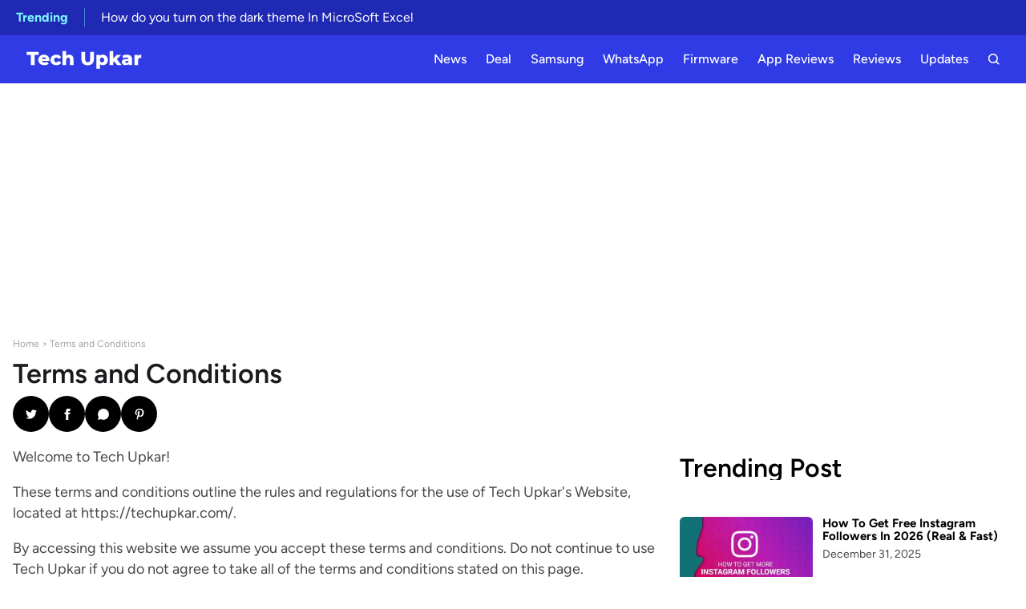

--- FILE ---
content_type: text/html; charset=UTF-8
request_url: https://techupkar.com/terms-and-conditions/
body_size: 20576
content:

<!doctype html>
<html lang="en-US" prefix="og: https://ogp.me/ns#">

<head itemtype="https://schema.org/WebSite" itemscope>
   <meta charset="UTF-8">
   <meta name="viewport" content="width=device-width, initial-scale=1">
   <title>Terms and Conditions - Tech Upkar</title>

   <link rel="icon" href="https://techupkar.com/wp-content/themes/gmjx/images/favicon.ico" />
   <link rel="preload" href="https://techupkar.com/wp-content/themes/gmjx/fonts/Figtree-VariableFont_wght.ttf" as="font" type="font/ttf" crossorigin />
   <link rel="preload" href="https://techupkar.com/wp-content/themes/gmjx/fonts/Figtree-Italic-VariableFont_wght.ttf" as="font" type="font/ttf" crossorigin />

   <!-- Wordpress Head Items -->
   <link rel="pingback" href="https://techupkar.com/xmlrpc.php" />
   	<style>img:is([sizes="auto" i], [sizes^="auto," i]) { contain-intrinsic-size: 3000px 1500px }</style>
	
<!-- Search Engine Optimization by Rank Math - https://rankmath.com/ -->
<title>Terms and Conditions - Tech Upkar</title>
<meta name="description" content="Welcome to Tech Upkar!"/>
<meta name="robots" content="follow, index, max-snippet:-1, max-video-preview:-1, max-image-preview:large"/>
<link rel="canonical" href="https://techupkar.com/terms-and-conditions/" />
<meta property="og:locale" content="en_US" />
<meta property="og:type" content="article" />
<meta property="og:title" content="Terms and Conditions - Tech Upkar" />
<meta property="og:description" content="Welcome to Tech Upkar!" />
<meta property="og:url" content="https://techupkar.com/terms-and-conditions/" />
<meta property="og:site_name" content="Tech Upkar" />
<meta property="article:author" content="https://www.facebook.com/techupkar/" />
<meta property="article:published_time" content="2021-05-31T14:44:13+05:30" />
<meta name="twitter:card" content="summary_large_image" />
<meta name="twitter:title" content="Terms and Conditions - Tech Upkar" />
<meta name="twitter:description" content="Welcome to Tech Upkar!" />
<meta name="twitter:label1" content="Time to read" />
<meta name="twitter:data1" content="7 minutes" />
<script type="application/ld+json" class="rank-math-schema">{"@context":"https://schema.org","@graph":[{"@type":["Organization","Person"],"@id":"https://techupkar.com/#person","name":"Tech Upkar","url":"https://techupkar.com"},{"@type":"WebSite","@id":"https://techupkar.com/#website","url":"https://techupkar.com","name":"Tech Upkar","publisher":{"@id":"https://techupkar.com/#person"},"inLanguage":"en-US"},{"@type":"WebPage","@id":"https://techupkar.com/terms-and-conditions/#webpage","url":"https://techupkar.com/terms-and-conditions/","name":"Terms and Conditions - Tech Upkar","datePublished":"2021-05-31T14:44:13+05:30","dateModified":"2021-05-31T14:44:13+05:30","isPartOf":{"@id":"https://techupkar.com/#website"},"inLanguage":"en-US"},{"@type":"Person","@id":"https://techupkar.com/author/technuktiofficial/","name":"Tech Upkar","url":"https://techupkar.com/author/technuktiofficial/","image":{"@type":"ImageObject","@id":"https://secure.gravatar.com/avatar/7293effcc4e2cb43ca638593eb4c0fa08c637afc500e0be37eee3ea402e657c5?s=96&amp;d=mm&amp;r=g","url":"https://secure.gravatar.com/avatar/7293effcc4e2cb43ca638593eb4c0fa08c637afc500e0be37eee3ea402e657c5?s=96&amp;d=mm&amp;r=g","caption":"Tech Upkar","inLanguage":"en-US"},"sameAs":["https://techupkar.com","https://www.facebook.com/techupkar/","https://twitter.com/https://twitter.com/techupkar/"]},{"@type":"Article","headline":"Terms and Conditions - Tech Upkar","datePublished":"2021-05-31T14:44:13+05:30","dateModified":"2021-05-31T14:44:13+05:30","author":{"@id":"https://techupkar.com/author/technuktiofficial/","name":"Tech Upkar"},"publisher":{"@id":"https://techupkar.com/#person"},"description":"Welcome to Tech Upkar!","name":"Terms and Conditions - Tech Upkar","@id":"https://techupkar.com/terms-and-conditions/#richSnippet","isPartOf":{"@id":"https://techupkar.com/terms-and-conditions/#webpage"},"inLanguage":"en-US","mainEntityOfPage":{"@id":"https://techupkar.com/terms-and-conditions/#webpage"}}]}</script>
<!-- /Rank Math WordPress SEO plugin -->

<link rel="alternate" type="application/rss+xml" title="Tech Upkar &raquo; Feed" href="https://techupkar.com/feed/" />
<link rel="alternate" type="application/rss+xml" title="Tech Upkar &raquo; Comments Feed" href="https://techupkar.com/comments/feed/" />
<link rel='stylesheet' id='wp-block-library-css' href='https://techupkar.com/wp-includes/css/dist/block-library/style.min.css?ver=6.8.3' media='all' />
<style id='classic-theme-styles-inline-css'>
/*! This file is auto-generated */
.wp-block-button__link{color:#fff;background-color:#32373c;border-radius:9999px;box-shadow:none;text-decoration:none;padding:calc(.667em + 2px) calc(1.333em + 2px);font-size:1.125em}.wp-block-file__button{background:#32373c;color:#fff;text-decoration:none}
</style>
<style id='global-styles-inline-css'>
:root{--wp--preset--aspect-ratio--square: 1;--wp--preset--aspect-ratio--4-3: 4/3;--wp--preset--aspect-ratio--3-4: 3/4;--wp--preset--aspect-ratio--3-2: 3/2;--wp--preset--aspect-ratio--2-3: 2/3;--wp--preset--aspect-ratio--16-9: 16/9;--wp--preset--aspect-ratio--9-16: 9/16;--wp--preset--color--black: #000000;--wp--preset--color--cyan-bluish-gray: #abb8c3;--wp--preset--color--white: #ffffff;--wp--preset--color--pale-pink: #f78da7;--wp--preset--color--vivid-red: #cf2e2e;--wp--preset--color--luminous-vivid-orange: #ff6900;--wp--preset--color--luminous-vivid-amber: #fcb900;--wp--preset--color--light-green-cyan: #7bdcb5;--wp--preset--color--vivid-green-cyan: #00d084;--wp--preset--color--pale-cyan-blue: #8ed1fc;--wp--preset--color--vivid-cyan-blue: #0693e3;--wp--preset--color--vivid-purple: #9b51e0;--wp--preset--gradient--vivid-cyan-blue-to-vivid-purple: linear-gradient(135deg,rgba(6,147,227,1) 0%,rgb(155,81,224) 100%);--wp--preset--gradient--light-green-cyan-to-vivid-green-cyan: linear-gradient(135deg,rgb(122,220,180) 0%,rgb(0,208,130) 100%);--wp--preset--gradient--luminous-vivid-amber-to-luminous-vivid-orange: linear-gradient(135deg,rgba(252,185,0,1) 0%,rgba(255,105,0,1) 100%);--wp--preset--gradient--luminous-vivid-orange-to-vivid-red: linear-gradient(135deg,rgba(255,105,0,1) 0%,rgb(207,46,46) 100%);--wp--preset--gradient--very-light-gray-to-cyan-bluish-gray: linear-gradient(135deg,rgb(238,238,238) 0%,rgb(169,184,195) 100%);--wp--preset--gradient--cool-to-warm-spectrum: linear-gradient(135deg,rgb(74,234,220) 0%,rgb(151,120,209) 20%,rgb(207,42,186) 40%,rgb(238,44,130) 60%,rgb(251,105,98) 80%,rgb(254,248,76) 100%);--wp--preset--gradient--blush-light-purple: linear-gradient(135deg,rgb(255,206,236) 0%,rgb(152,150,240) 100%);--wp--preset--gradient--blush-bordeaux: linear-gradient(135deg,rgb(254,205,165) 0%,rgb(254,45,45) 50%,rgb(107,0,62) 100%);--wp--preset--gradient--luminous-dusk: linear-gradient(135deg,rgb(255,203,112) 0%,rgb(199,81,192) 50%,rgb(65,88,208) 100%);--wp--preset--gradient--pale-ocean: linear-gradient(135deg,rgb(255,245,203) 0%,rgb(182,227,212) 50%,rgb(51,167,181) 100%);--wp--preset--gradient--electric-grass: linear-gradient(135deg,rgb(202,248,128) 0%,rgb(113,206,126) 100%);--wp--preset--gradient--midnight: linear-gradient(135deg,rgb(2,3,129) 0%,rgb(40,116,252) 100%);--wp--preset--font-size--small: 13px;--wp--preset--font-size--medium: 20px;--wp--preset--font-size--large: 36px;--wp--preset--font-size--x-large: 42px;--wp--preset--spacing--20: 0.44rem;--wp--preset--spacing--30: 0.67rem;--wp--preset--spacing--40: 1rem;--wp--preset--spacing--50: 1.5rem;--wp--preset--spacing--60: 2.25rem;--wp--preset--spacing--70: 3.38rem;--wp--preset--spacing--80: 5.06rem;--wp--preset--shadow--natural: 6px 6px 9px rgba(0, 0, 0, 0.2);--wp--preset--shadow--deep: 12px 12px 50px rgba(0, 0, 0, 0.4);--wp--preset--shadow--sharp: 6px 6px 0px rgba(0, 0, 0, 0.2);--wp--preset--shadow--outlined: 6px 6px 0px -3px rgba(255, 255, 255, 1), 6px 6px rgba(0, 0, 0, 1);--wp--preset--shadow--crisp: 6px 6px 0px rgba(0, 0, 0, 1);}:where(.is-layout-flex){gap: 0.5em;}:where(.is-layout-grid){gap: 0.5em;}body .is-layout-flex{display: flex;}.is-layout-flex{flex-wrap: wrap;align-items: center;}.is-layout-flex > :is(*, div){margin: 0;}body .is-layout-grid{display: grid;}.is-layout-grid > :is(*, div){margin: 0;}:where(.wp-block-columns.is-layout-flex){gap: 2em;}:where(.wp-block-columns.is-layout-grid){gap: 2em;}:where(.wp-block-post-template.is-layout-flex){gap: 1.25em;}:where(.wp-block-post-template.is-layout-grid){gap: 1.25em;}.has-black-color{color: var(--wp--preset--color--black) !important;}.has-cyan-bluish-gray-color{color: var(--wp--preset--color--cyan-bluish-gray) !important;}.has-white-color{color: var(--wp--preset--color--white) !important;}.has-pale-pink-color{color: var(--wp--preset--color--pale-pink) !important;}.has-vivid-red-color{color: var(--wp--preset--color--vivid-red) !important;}.has-luminous-vivid-orange-color{color: var(--wp--preset--color--luminous-vivid-orange) !important;}.has-luminous-vivid-amber-color{color: var(--wp--preset--color--luminous-vivid-amber) !important;}.has-light-green-cyan-color{color: var(--wp--preset--color--light-green-cyan) !important;}.has-vivid-green-cyan-color{color: var(--wp--preset--color--vivid-green-cyan) !important;}.has-pale-cyan-blue-color{color: var(--wp--preset--color--pale-cyan-blue) !important;}.has-vivid-cyan-blue-color{color: var(--wp--preset--color--vivid-cyan-blue) !important;}.has-vivid-purple-color{color: var(--wp--preset--color--vivid-purple) !important;}.has-black-background-color{background-color: var(--wp--preset--color--black) !important;}.has-cyan-bluish-gray-background-color{background-color: var(--wp--preset--color--cyan-bluish-gray) !important;}.has-white-background-color{background-color: var(--wp--preset--color--white) !important;}.has-pale-pink-background-color{background-color: var(--wp--preset--color--pale-pink) !important;}.has-vivid-red-background-color{background-color: var(--wp--preset--color--vivid-red) !important;}.has-luminous-vivid-orange-background-color{background-color: var(--wp--preset--color--luminous-vivid-orange) !important;}.has-luminous-vivid-amber-background-color{background-color: var(--wp--preset--color--luminous-vivid-amber) !important;}.has-light-green-cyan-background-color{background-color: var(--wp--preset--color--light-green-cyan) !important;}.has-vivid-green-cyan-background-color{background-color: var(--wp--preset--color--vivid-green-cyan) !important;}.has-pale-cyan-blue-background-color{background-color: var(--wp--preset--color--pale-cyan-blue) !important;}.has-vivid-cyan-blue-background-color{background-color: var(--wp--preset--color--vivid-cyan-blue) !important;}.has-vivid-purple-background-color{background-color: var(--wp--preset--color--vivid-purple) !important;}.has-black-border-color{border-color: var(--wp--preset--color--black) !important;}.has-cyan-bluish-gray-border-color{border-color: var(--wp--preset--color--cyan-bluish-gray) !important;}.has-white-border-color{border-color: var(--wp--preset--color--white) !important;}.has-pale-pink-border-color{border-color: var(--wp--preset--color--pale-pink) !important;}.has-vivid-red-border-color{border-color: var(--wp--preset--color--vivid-red) !important;}.has-luminous-vivid-orange-border-color{border-color: var(--wp--preset--color--luminous-vivid-orange) !important;}.has-luminous-vivid-amber-border-color{border-color: var(--wp--preset--color--luminous-vivid-amber) !important;}.has-light-green-cyan-border-color{border-color: var(--wp--preset--color--light-green-cyan) !important;}.has-vivid-green-cyan-border-color{border-color: var(--wp--preset--color--vivid-green-cyan) !important;}.has-pale-cyan-blue-border-color{border-color: var(--wp--preset--color--pale-cyan-blue) !important;}.has-vivid-cyan-blue-border-color{border-color: var(--wp--preset--color--vivid-cyan-blue) !important;}.has-vivid-purple-border-color{border-color: var(--wp--preset--color--vivid-purple) !important;}.has-vivid-cyan-blue-to-vivid-purple-gradient-background{background: var(--wp--preset--gradient--vivid-cyan-blue-to-vivid-purple) !important;}.has-light-green-cyan-to-vivid-green-cyan-gradient-background{background: var(--wp--preset--gradient--light-green-cyan-to-vivid-green-cyan) !important;}.has-luminous-vivid-amber-to-luminous-vivid-orange-gradient-background{background: var(--wp--preset--gradient--luminous-vivid-amber-to-luminous-vivid-orange) !important;}.has-luminous-vivid-orange-to-vivid-red-gradient-background{background: var(--wp--preset--gradient--luminous-vivid-orange-to-vivid-red) !important;}.has-very-light-gray-to-cyan-bluish-gray-gradient-background{background: var(--wp--preset--gradient--very-light-gray-to-cyan-bluish-gray) !important;}.has-cool-to-warm-spectrum-gradient-background{background: var(--wp--preset--gradient--cool-to-warm-spectrum) !important;}.has-blush-light-purple-gradient-background{background: var(--wp--preset--gradient--blush-light-purple) !important;}.has-blush-bordeaux-gradient-background{background: var(--wp--preset--gradient--blush-bordeaux) !important;}.has-luminous-dusk-gradient-background{background: var(--wp--preset--gradient--luminous-dusk) !important;}.has-pale-ocean-gradient-background{background: var(--wp--preset--gradient--pale-ocean) !important;}.has-electric-grass-gradient-background{background: var(--wp--preset--gradient--electric-grass) !important;}.has-midnight-gradient-background{background: var(--wp--preset--gradient--midnight) !important;}.has-small-font-size{font-size: var(--wp--preset--font-size--small) !important;}.has-medium-font-size{font-size: var(--wp--preset--font-size--medium) !important;}.has-large-font-size{font-size: var(--wp--preset--font-size--large) !important;}.has-x-large-font-size{font-size: var(--wp--preset--font-size--x-large) !important;}
:where(.wp-block-post-template.is-layout-flex){gap: 1.25em;}:where(.wp-block-post-template.is-layout-grid){gap: 1.25em;}
:where(.wp-block-columns.is-layout-flex){gap: 2em;}:where(.wp-block-columns.is-layout-grid){gap: 2em;}
:root :where(.wp-block-pullquote){font-size: 1.5em;line-height: 1.6;}
</style>
<link rel='stylesheet' id='gn-frontend-gnfollow-style-css' href='https://techupkar.com/wp-content/plugins/gn-publisher/assets/css/gn-frontend-gnfollow.min.css?ver=1.5.26' media='all' />
<link rel='stylesheet' id='gmjx-style-css' href='https://techupkar.com/wp-content/themes/gmjx/style.css?ver=6.8.3' media='all' />
<script src="https://techupkar.com/wp-includes/js/jquery/jquery.min.js?ver=3.7.1" id="jquery-core-js"></script>
<script src="https://techupkar.com/wp-includes/js/jquery/jquery-migrate.min.js?ver=3.4.1" id="jquery-migrate-js"></script>
<script async src="https://securepubads.g.doubleclick.net/tag/js/gpt.js"></script>

<script>
  window.googletag = window.googletag || {cmd: []};
  googletag.cmd.push(function() {
    googletag.defineSlot('/23315873441/Rewarded', [[1024, 768], [768, 1024]], 'div-gpt-ad-1757927333514-0').addService(googletag.pubads());
    googletag.pubads().enableSingleRequest();
    googletag.enableServices();
  });
</script><!-- LaraPush Push Notification Integration by Plugin -->
<script src="https://cdn.larapush.com/scripts/popup-4.0.0.min.js"></script>
<script>
    var additionalJsCode = "function LoadLaraPush(){ if (typeof LaraPush === \"function\") {new LaraPush(JSON.parse(atob('[base64]')), JSON.parse(atob('[base64]')));}}LoadLaraPush();";
    eval(additionalJsCode);
</script>
<!-- /.LaraPush Push Notification Integration by Plugin -->
<link rel="icon" href="https://techupkar.com/wp-content/uploads/2021/06/cropped-Tech-Upkar-Logo-32x32.png" sizes="32x32" />
<link rel="icon" href="https://techupkar.com/wp-content/uploads/2021/06/cropped-Tech-Upkar-Logo-192x192.png" sizes="192x192" />
<link rel="apple-touch-icon" href="https://techupkar.com/wp-content/uploads/2021/06/cropped-Tech-Upkar-Logo-180x180.png" />
<meta name="msapplication-TileImage" content="https://techupkar.com/wp-content/uploads/2021/06/cropped-Tech-Upkar-Logo-270x270.png" />
	
	<!-- AdSense Auto Ads (No Extra Space) -->
<script async src="https://pagead2.googlesyndication.com/pagead/js/adsbygoogle.js?client=ca-pub-9591416639432042"
     crossorigin="anonymous"></script>

	
	<!-- Google tag (gtag.js) -->
<script async src="https://www.googletagmanager.com/gtag/js?id=G-K8DKV8ZZM1"></script>
<script>
  window.dataLayer = window.dataLayer || [];
  function gtag(){dataLayer.push(arguments);}
  gtag('js', new Date());

  gtag('config', 'G-K8DKV8ZZM1');
</script>
	
</head>

<body class="wp-singular page-template-default page page-id-28 wp-theme-gmjx no-sidebar" itemtype="http://schema.org/WebPage" itemscope>
      <div class="site-container">


      <style>
         .news-container {
            font-size: 16px;
            background: #2029b3;
            color: #7bf8ff;
            padding: 10px 20px;
            display: flex;
            box-shadow: 0 4px 40px -8px rgb(112 120 252);
            overflow: hidden;
         }

         .news-container .news-heading {
            font-weight: bold;
            padding-right: 20px;
            margin-right: 20px;
            border-right: 1px solid #7bf8ff70;
         }

         .news-container .news {
            position: relative;
            width: 100%;
            overflow: hidden;
            height: 24px;
         }

         .news-container .news-single {
            color: #fff;
            text-decoration: none;
            font-weight: normal;
            opacity: 0;
            position: absolute;
            top: 0;
            left: 0;
            transform: translateY(-8px);
            transition: all 400ms ease;
            pointer-events: none;
         }

         .news-container .news-single.active {
            opacity: 1;
            transform: translateY(0);
            pointer-events: auto;
         }
      </style>
	   
      <div class="news-container">
         <div class="news-heading">Trending</div>

         <div class="news">
                              <a href="https://techupkar.com/how-to-get-free-instagram-followers-in-2026-real-fast/" class="news-single active">
                     How to Get Free Instagram Followers in 2026 (Real &amp; Fast)                  </a>
                              <a href="https://techupkar.com/how-do-you-turn-on-the-dark-theme-in-microsoft-excel/" class="news-single">
                     How do you turn on the dark theme In MicroSoft Excel                  </a>
                              <a href="https://techupkar.com/oneplus-13t-display-size-comparisons-to-oneplus-13/" class="news-single">
                     Confirmed dimension for OnePlus 13T display, size comparisons to OnePlus 13                  </a>
                              <a href="https://techupkar.com/how-to-fix-phone-dialer-change-problem-in-2025/" class="news-single">
                     How to Fix Phone Dialer Change Problem in 2025 | Get Old Dialer Back                  </a>
                              <a href="https://techupkar.com/samsung-rolls-out-february-update-for-galaxy-s25-and-s23-series-in-europe/" class="news-single">
                     Samsung Rolls Out February Update for Galaxy S25 and S23 Series in Europe                  </a>
                     </div>
      </div>



      <script>
         const newsSingleAll = document.querySelectorAll(".news-container .news-single");

         let currentActive = 0;
         let totalNews = newsSingleAll.length;
         let duration = 3000;

         const removeAllActive = () => {
            newsSingleAll.forEach((n) => {
               n.classList.remove("active");
            });
         };

         const changeNews = () => {
            if (currentActive >= totalNews - 1) {
               currentActive = 0;
            } else {
               currentActive += 1;
            }

            removeAllActive();
            newsSingleAll[currentActive].classList.add("active");
         };

         setInterval(changeNews, duration);
      </script>

      <header class="site-header" aria-label="Site" itemtype="https://schema.org/WPHeader" itemscope>
         <div class="header-container">
            <div class="header-left">
               <button class="menu-toggle" id="open_menu">
                  <svg width="18" height="18" viewBox="0 0 17 17" fill="#fff" xmlns="http://www.w3.org/2000/svg">
                     <path d="M16 3v2H1V3zM1 10h15V8H1zm0 5h15v-2H1z" />
                  </svg>
               </button>
            </div>
            <div class="header-center">
               <a href="https://techupkar.com">
                  <svg xmlns="http://www.w3.org/2000/svg" width="150" viewBox="-1 7 114 23" version="1.0" fill="#fff"><path d="M5.415 14.195H1.54v-2.829h11.313v2.829H8.992v9.812H5.415Zm17.635 4.937c0 .023-.024.305-.063.844h-7.11q.217.767.844 1.172c.414.273.938.406 1.563.406q.703 0 1.218-.203a3.5 3.5 0 0 0 1.032-.656l1.812 1.89c-.949 1.055-2.34 1.578-4.172 1.578-1.148 0-2.152-.21-3.015-.64q-1.301-.656-2.016-1.813-.72-1.155-.719-2.61-.002-1.451.688-2.593a4.87 4.87 0 0 1 1.922-1.797c.82-.437 1.75-.656 2.781-.656q1.453 0 2.64.61 1.2.596 1.891 1.75.703 1.141.703 2.718m-5.22-2.64c-.53 0-.976.152-1.327.452q-.533.456-.672 1.235h4q-.143-.779-.672-1.234-.533-.453-1.328-.454m11.82 7.672c-1.087 0-2.055-.21-2.907-.64q-1.283-.655-2-1.813-.72-1.155-.719-2.61 0-1.465.72-2.609.715-1.154 2-1.796 1.276-.64 2.905-.641 1.653.002 2.86.719a3.87 3.87 0 0 1 1.719 1.968l-2.658 1.36c-.436-.875-1.085-1.314-1.936-1.314q-.923 0-1.532.61t-.609 1.703q0 1.096.61 1.718.607.627 1.53.626 1.28 0 1.938-1.329l2.656 1.36a3.94 3.94 0 0 1-1.717 1.985q-1.207.703-2.86.703m12.231-10.109q1.81.002 2.922 1.094 1.125 1.078 1.125 3.265v5.594h-3.437V18.96c0-1.332-.54-2-1.61-2-.593 0-1.07.195-1.421.578q-.533.58-.532 1.735v4.734h-3.421V10.601h3.422v4.515a3.8 3.8 0 0 1 1.313-.78 4.7 4.7 0 0 1 1.64-.282m0 0"/><g transform="translate(46.97 24.007)"/><path d="M59.322 24.257q-2.814.002-4.375-1.531-1.564-1.53-1.563-4.36v-7h3.578v6.891q-.001 3.047 2.407 3.047 2.374 0 2.375-3.047v-6.89h3.53v7q-.002 2.83-1.562 4.359-1.564 1.533-4.39 1.531m14.372-10.203q1.324.001 2.422.625a4.6 4.6 0 0 1 1.734 1.781q.64 1.144.64 2.656 0 1.518-.64 2.672a4.57 4.57 0 0 1-1.735 1.766q-1.096.61-2.421.61-1.722 0-2.736-1.017v4.36h-3.42V14.21h3.266v.985c.633-.758 1.598-1.141 2.89-1.141m-.735 7.39q.904 0 1.485-.624c.382-.415.578-.985.578-1.704 0-.726-.196-1.296-.578-1.703q-.581-.623-1.485-.625c-.593 0-1.086.211-1.468.625q-.58.612-.579 1.703 0 1.082.579 1.704c.382.417.875.624 1.468.624m11.572-.874-1.017 1.03v2.407h-3.42V10.601h3.422v7.031l3.5-3.422h4.078l-4.079 4.203 4.406 5.594h-4.14Zm11.946-6.516q2.437 0 3.719 1.11 1.28 1.11 1.281 3.406v5.437h-3.203v-1.266q-.736 1.424-2.89 1.422c-.762 0-1.418-.133-1.97-.39q-.829-.388-1.25-1.063a2.9 2.9 0 0 1-.421-1.562c0-.926.351-1.645 1.062-2.157.707-.507 1.801-.765 3.282-.765h1.953q-.096-1.547-2.078-1.547-.707 0-1.422.234-.719.223-1.235.61l-1.156-2.328q.809-.546 1.969-.844a9.7 9.7 0 0 1 2.36-.297m-.141 7.953q.608 0 1.047-.281.45-.296.656-.86v-.843h-1.485q-1.5 0-1.5.984 0 .456.344.734c.227.18.54.266.938.266m10.58-6.61a3.1 3.1 0 0 1 1.36-1q.843-.341 1.921-.343v3.094a7 7 0 0 0-.781-.063q-1.096 0-1.719.61-.626.595-.625 1.812v4.5h-3.421V14.21h3.266Zm0 0"/></svg>
               </a>
            </div>
            <div class="header-right">
               <div class="desk-nav-menu">
                  <ul id="primary-menu" class="menu"><li id="menu-item-2645" class="menu-item menu-item-type-taxonomy menu-item-object-category menu-item-2645"><a href="https://techupkar.com/category/news/">News</a></li>
<li id="menu-item-3336" class="menu-item menu-item-type-taxonomy menu-item-object-category menu-item-3336"><a href="https://techupkar.com/category/deal/">Deal</a></li>
<li id="menu-item-3337" class="menu-item menu-item-type-taxonomy menu-item-object-category menu-item-3337"><a href="https://techupkar.com/category/samsung/">Samsung</a></li>
<li id="menu-item-3166" class="menu-item menu-item-type-taxonomy menu-item-object-category menu-item-3166"><a href="https://techupkar.com/category/whatsapp/">WhatsApp</a></li>
<li id="menu-item-3338" class="menu-item menu-item-type-taxonomy menu-item-object-category menu-item-3338"><a href="https://techupkar.com/category/firmware/">Firmware</a></li>
<li id="menu-item-3167" class="menu-item menu-item-type-taxonomy menu-item-object-category menu-item-3167"><a href="https://techupkar.com/category/app-reviews/">App Reviews</a></li>
<li id="menu-item-3168" class="menu-item menu-item-type-taxonomy menu-item-object-category menu-item-3168"><a href="https://techupkar.com/category/reviews/">Reviews</a></li>
<li id="menu-item-3169" class="menu-item menu-item-type-taxonomy menu-item-object-category menu-item-3169"><a href="https://techupkar.com/category/updates/">Updates</a></li>
</ul>               </div>
               <button class="search-toggle" id="open_search">
                  <svg width="18" height="18" viewBox="-2.5 -2.5 24 24" fill="#fff" xmlns="http://www.w3.org/2000/svg" preserveAspectRatio="xMinYMin" class="jam jam-search">
                     <path d="M8 14A6 6 0 1 0 8 2a6 6 0 0 0 0 12m6.32-1.094 3.58 3.58a1 1 0 1 1-1.415 1.413l-3.58-3.58a8 8 0 1 1 1.414-1.414z" />
                  </svg>
               </button>
            </div>
         </div>

         <div class="menu-container" id="menu_container">
            <div class="main-menu">
               <span class="menu-cross" id="close_menu">x</span>
               <nav class="site-navigation" itemtype="https://schema.org/SiteNavigationElement" role="navigation" aria-label="Primary" itemscope>
                  <div class="nav-menu"><ul id="primary-menu" class="menu"><li class="menu-item menu-item-type-taxonomy menu-item-object-category menu-item-2645"><a href="https://techupkar.com/category/news/">News</a></li>
<li class="menu-item menu-item-type-taxonomy menu-item-object-category menu-item-3336"><a href="https://techupkar.com/category/deal/">Deal</a></li>
<li class="menu-item menu-item-type-taxonomy menu-item-object-category menu-item-3337"><a href="https://techupkar.com/category/samsung/">Samsung</a></li>
<li class="menu-item menu-item-type-taxonomy menu-item-object-category menu-item-3166"><a href="https://techupkar.com/category/whatsapp/">WhatsApp</a></li>
<li class="menu-item menu-item-type-taxonomy menu-item-object-category menu-item-3338"><a href="https://techupkar.com/category/firmware/">Firmware</a></li>
<li class="menu-item menu-item-type-taxonomy menu-item-object-category menu-item-3167"><a href="https://techupkar.com/category/app-reviews/">App Reviews</a></li>
<li class="menu-item menu-item-type-taxonomy menu-item-object-category menu-item-3168"><a href="https://techupkar.com/category/reviews/">Reviews</a></li>
<li class="menu-item menu-item-type-taxonomy menu-item-object-category menu-item-3169"><a href="https://techupkar.com/category/updates/">Updates</a></li>
</ul></div>               </nav>
            </div>
         </div>

         <div class="search-container" id="search_container">
            <span class="search-cross" id="close_search"></span>
            <div class="search-input">

               <label for="search-input" style="width: 100%;">
                  <span class="screen-reader-text">Search For :</span>
                  <input type="search" id="search-input" class="gmjx-search-field" placeholder="Search...">
               </label>
            </div>
            <div class="search-results">
               <div id="loading-icon" style="display: none;"></div>
               <div id="result-area" class="archive-container" style="padding:0 0.8em;max-width: 1024px;margin:2em auto">
               </div>
            </div>
            <a class="button load-more hide" href="#">
               Load More <span class="load-more-icon"></span>
            </a>
         </div>

      </header>
      <!-- .site-header -->
<div class="site-inner">
    <header class="page-header">
        <div class="breadcrumb"><span class="breadcrumb-link-wrap"><a itemprop="item" href="https://techupkar.com/"><span itemprop="name">Home</span></a></span> <span>></span> Terms and Conditions</div><h1 itemprop="headline" class="page-title">Terms and Conditions</h1><div class="social-icons"><a  class="icon twitter" href="https://twitter.com/intent/tweet?text=Terms%20and%20Conditions&#038;url=https://techupkar.com/terms-and-conditions/" onclick="window.open(this.href,'', 'left=20,top=20,width=550,height=320');return false;" target="_blank">
                    <svg xmlns="http://www.w3.org/2000/svg" width="14" height="14" viewBox="0 -.01 98.49 80.03"><path d="M98.49 9.47a42.1 42.1 0 01-11.64 3.2A20.08 20.08 0 0095.74 1.5a40.35 40.35 0 01-12.8 4.89A20.19 20.19 0 0048 20.2a20.79 20.79 0 00.46 4.6A57.15 57.15 0 016.87 3.68a20.2 20.2 0 006.2 26.99 19.94 19.94 0 01-9.12-2.49v.22a20.28 20.28 0 0016.18 19.84 20.15 20.15 0 01-5.3.67 17.85 17.85 0 01-3.82-.35 20.38 20.38 0 0018.87 14.07 40.57 40.57 0 01-25.04 8.6A37.82 37.82 0 010 70.97a56.84 56.84 0 0030.97 9.06c37.16 0 57.47-30.78 57.47-57.45 0-.9-.03-1.76-.07-2.61A40.28 40.28 0 0098.49 9.47z"></path></svg>
                </a><a  class="icon facebook" href="https://www.facebook.com/sharer/sharer.php?u=https://techupkar.com/terms-and-conditions/" onclick="window.open(this.href,'', 'left=20,top=20,width=550,height=320');return false;" target="_blank">
                    <svg xmlns="http://www.w3.org/2000/svg" width="14" height="14" viewBox="0 0 24 24"><path d="M9 8h-3v4h3v12h5v-12h3.642l.358-4h-4v-1.667c0-.955.192-1.333 1.115-1.333h2.885v-5h-3.808c-3.596 0-5.192 1.583-5.192 4.615v3.385z"/></svg>
                </a><a  class="icon whatsapp" href="" onclick="window.open(this.href,'', 'left=20,top=20,width=550,height=320');return false;" target="_blank">
                    <svg xmlns="http://www.w3.org/2000/svg" width="14" height="14" viewBox="0.06 0 23.89 24"><path d="m.06 24 1.68-6.16A11.91 11.91 0 0 1 20.46 3.49a11.91 11.91 0 0 1-14.1 18.86L.06 24z"></path></svg>
                </a><a  class="icon pinterest" href="https://pinterest.com/pin/create/button/?url=https://techupkar.com/terms-and-conditions/&#038;media=&#038;description=Terms%20and%20Conditions" onclick="window.open(this.href,'', 'left=20,top=20,width=550,height=320');return false;" target="_blank">
                    <svg xmlns="http://www.w3.org/2000/svg" width="14" height="14" viewBox="0 0 774 1000"><path d="M0 359c0-42 9-84 27-125s43-80 76-115 76-64 130-86S346 0 411 0c106 0 193 33 261 98s102 142 102 231c0 114-29 208-86 283S555 723 464 723c-30 0-58-7-84-21s-45-31-56-51l-40 158a306 306 0 01-30 76 797 797 0 01-68 104l-6 8c-2 3-5 4-8 3s-5-3-6-6l-1-14-3-27a924 924 0 01-4-82l3-48 7-48 74-313a203 203 0 01-18-75l-1-15c0-43 11-78 33-106s47-43 78-43c25 0 44 8 58 25s20 36 20 61c0 15-3 34-8 57s-14 48-23 77-16 52-20 70c-7 30-1 56 18 78s42 33 73 33c53 0 96-30 131-89s51-132 51-217c0-65-21-117-63-158S470 98 395 98a272 272 0 00-283 275c0 45 13 82 38 113 9 10 11 21 8 32l-6 23-6 23c-1 7-5 12-10 15s-11 2-18-1c-39-16-69-43-88-82S0 411 0 359z"></path></svg>
                </a></div>
    </header>
    <div class="wp-block-columns is-layout-flex wp-container-core-columns-is-layout-2 wp-block-columns-is-layout-flex">
        <div class="wp-block-column is-layout-flow wp-block-column-is-layout-flow" style="flex-basis:100%">
            <div class="wp-block-group">
                <div class="wp-block-group__inner-container is-layout-flow wp-block-group-is-layout-flow">
                    <div class="wp-block-columns is-layout-flex wp-container-core-columns-is-layout-1 wp-block-columns-is-layout-flex">
                        <div class="wp-block-column is-layout-flow wp-block-column-is-layout-flow" style="flex-basis:66.66%">
                            <article id="post-28" class="blog-post bg-white">
                                <!-- .post-content-starts -->
                                <div class="post-content">
                                    <p>Welcome to Tech Upkar!</p>
<p>These terms and conditions outline the rules and regulations for the use of Tech Upkar's Website, located at https://techupkar.com/.</p>
<p>By accessing this website we assume you accept these terms and conditions. Do not continue to use Tech Upkar if you do not agree to take all of the terms and conditions stated on this page.</p>
<p>The following terminology applies to these Terms and Conditions, Privacy Statement and Disclaimer Notice and all Agreements: "Client", "You" and "Your" refers to you, the person log on this website and compliant to the Company’s terms and conditions. "The Company", "Ourselves", "We", "Our" and "Us", refers to our Company. "Party", "Parties", or "Us", refers to both the Client and ourselves. All terms refer to the offer, acceptance and consideration of payment necessary to undertake the process of our assistance to the Client in the most appropriate manner for the express purpose of meeting the Client’s needs in respect of provision of the Company’s stated services, in accordance with and subject to, prevailing law of Netherlands. Any use of the above terminology or other words in the singular, plural, capitalization and/or he/she or they, are taken as interchangeable and therefore as referring to same.</p>
<h3><strong>Cookies</strong></h3>
<p>We employ the use of cookies. By accessing Tech Upkar, you agreed to use cookies in agreement with the Tech Upkar's Privacy Policy.</p>
<p>Most interactive websites use cookies to let us retrieve the user’s details for each visit. Cookies are used by our website to enable the functionality of certain areas to make it easier for people visiting our website. Some of our affiliate/advertising partners may also use cookies.</p>
<h3><strong>License</strong></h3>
<p>Unless otherwise stated, Tech Upkar and/or its licensors own the intellectual property rights for all material on Tech Upkar. All intellectual property rights are reserved. You may access this from Tech Upkar for your own personal use subjected to restrictions set in these terms and conditions.</p>
<p>You must not:</p>
<ul>
<li>Republish material from Tech Upkar</li>
<li>Sell, rent or sub-license material from Tech Upkar</li>
<li>Reproduce, duplicate or copy material from Tech Upkar</li>
<li>Redistribute content from Tech Upkar</li>
</ul>
<p>This Agreement shall begin on the date hereof. Our Terms and Conditions were created with the help of the <a href="https://www.termsandconditionsgenerator.com" target="_blank" rel="noopener">Terms And Conditions Generator</a> and the <a href="https://www.generateprivacypolicy.com" target="_blank" rel="noopener">Privacy Policy Generator</a>.</p>
<p>Parts of this website offer an opportunity for users to post and exchange opinions and information in certain areas of the website. Tech Upkar does not filter, edit, publish or review Comments prior to their presence on the website. Comments do not reflect the views and opinions of Tech Upkar,its agents and/or affiliates. Comments reflect the views and opinions of the person who post their views and opinions. To the extent permitted by applicable laws, Tech Upkar shall not be liable for the Comments or for any liability, damages or expenses caused and/or suffered as a result of any use of and/or posting of and/or appearance of the Comments on this website.</p>
<p>Tech Upkar reserves the right to monitor all Comments and to remove any Comments which can be considered inappropriate, offensive or causes breach of these Terms and Conditions.</p>
<p>You warrant and represent that:</p>
<ul>
<li>You are entitled to post the Comments on our website and have all necessary licenses and consents to do so;</li>
<li>The Comments do not invade any intellectual property right, including without limitation copyright, patent or trademark of any third party;</li>
<li>The Comments do not contain any defamatory, libelous, offensive, indecent or otherwise unlawful material which is an invasion of privacy</li>
<li>The Comments will not be used to solicit or promote business or custom or present commercial activities or unlawful activity.</li>
</ul>
<p>You hereby grant Tech Upkar a non-exclusive license to use, reproduce, edit and authorize others to use, reproduce and edit any of your Comments in any and all forms, formats or media.</p>
<h3><strong>Hyperlinking to our Content</strong></h3>
<p>The following organizations may link to our Website without prior written approval:</p>
<ul>
<li>Government agencies;</li>
<li>Search engines;</li>
<li>News organizations;</li>
<li>Online directory distributors may link to our Website in the same manner as they hyperlink to the Websites of other listed businesses; and</li>
<li>System wide Accredited Businesses except soliciting non-profit organizations, charity shopping malls, and charity fundraising groups which may not hyperlink to our Web site.</li>
</ul>
<p>These organizations may link to our home page, to publications or to other Website information so long as the link: (a) is not in any way deceptive; (b) does not falsely imply sponsorship, endorsement or approval of the linking party and its products and/or services; and (c) fits within the context of the linking party’s site.</p>
<p>We may consider and approve other link requests from the following types of organizations:</p>
<ul>
<li>commonly-known consumer and/or business information sources;</li>
<li>dot.com community sites;</li>
<li>associations or other groups representing charities;</li>
<li>online directory distributors;</li>
<li>internet portals;</li>
<li>accounting, law and consulting firms; and</li>
<li>educational institutions and trade associations.</li>
</ul>
<p>We will approve link requests from these organizations if we decide that: (a) the link would not make us look unfavorably to ourselves or to our accredited businesses; (b) the organization does not have any negative records with us; (c) the benefit to us from the visibility of the hyperlink compensates the absence of Tech Upkar; and (d) the link is in the context of general resource information.</p>
<p>These organizations may link to our home page so long as the link: (a) is not in any way deceptive; (b) does not falsely imply sponsorship, endorsement or approval of the linking party and its products or services; and (c) fits within the context of the linking party’s site.</p>
<p>If you are one of the organizations listed in paragraph 2 above and are interested in linking to our website, you must inform us by sending an e-mail to Tech Upkar. Please include your name, your organization name, contact information as well as the URL of your site, a list of any URLs from which you intend to link to our Website, and a list of the URLs on our site to which you would like to link. Wait 2-3 weeks for a response.</p>
<p>Approved organizations may hyperlink to our Website as follows:</p>
<ul>
<li>By use of our corporate name; or</li>
<li>By use of the uniform resource locator being linked to; or</li>
<li>By use of any other description of our Website being linked to that makes sense within the context and format of content on the linking party’s site.</li>
</ul>
<p>No use of Tech Upkar's logo or other artwork will be allowed for linking absent a trademark license agreement.</p>
<h3><strong>iFrames</strong></h3>
<p>Without prior approval and written permission, you may not create frames around our Webpages that alter in any way the visual presentation or appearance of our Website.</p>
<h3><strong>Content Liability</strong></h3>
<p>We shall not be hold responsible for any content that appears on your Website. You agree to protect and defend us against all claims that is rising on your Website. No link(s) should appear on any Website that may be interpreted as libelous, obscene or criminal, or which infringes, otherwise violates, or advocates the infringement or other violation of, any third party rights.</p>
<h3><strong>Your Privacy</strong></h3>
<p>Please read Privacy Policy</p>
<h3><strong>Reservation of Rights</strong></h3>
<p>We reserve the right to request that you remove all links or any particular link to our Website. You approve to immediately remove all links to our Website upon request. We also reserve the right to amen these terms and conditions and it’s linking policy at any time. By continuously linking to our Website, you agree to be bound to and follow these linking terms and conditions.</p>
<h3><strong>Removal of links from our website</strong></h3>
<p>If you find any link on our Website that is offensive for any reason, you are free to contact and inform us any moment. We will consider requests to remove links but we are not obligated to or so or to respond to you directly.</p>
<p>We do not ensure that the information on this website is correct, we do not warrant its completeness or accuracy; nor do we promise to ensure that the website remains available or that the material on the website is kept up to date.</p>
<h3><strong>Disclaimer</strong></h3>
<p>To the maximum extent permitted by applicable law, we exclude all representations, warranties and conditions relating to our website and the use of this website. Nothing in this disclaimer will:</p>
<ul>
<li>limit or exclude our or your liability for death or personal injury;</li>
<li>limit or exclude our or your liability for fraud or fraudulent misrepresentation;</li>
<li>limit any of our or your liabilities in any way that is not permitted under applicable law; or</li>
<li>exclude any of our or your liabilities that may not be excluded under applicable law.</li>
</ul>
<p>The limitations and prohibitions of liability set in this Section and elsewhere in this disclaimer: (a) are subject to the preceding paragraph; and (b) govern all liabilities arising under the disclaimer, including liabilities arising in contract, in tort and for breach of statutory duty.</p>
<p>As long as the website and the information and services on the website are provided free of charge, we will not be liable for any loss or damage of any nature.</p>
                                </div>
                                <!-- .post-content-ends -->
                            </article>
                        </div>
                        <div class="wp-block-column is-layout-flow wp-block-column-is-layout-flow" style="flex-basis:33.33%">
                            <div class="recent_posts_widget"><h2 class="archive-title">Trending Post</h2><div class="recent_posts"><div class="post-card">  <div class="post-card__image">      <a href="https://techupkar.com/how-to-get-free-instagram-followers-in-2026-real-fast/">          <img decoding="async" loading="lazy" src="https://techupkar.com/wp-content/uploads/2025/12/Get-Free-Instagram-Followers-300x168.webp" alt="How to Get Free Instagram Followers in 2026 (Real &amp; Fast)">      </a>  </div>  <div class="post-card__title">      <a href="https://techupkar.com/how-to-get-free-instagram-followers-in-2026-real-fast/">How to Get Free Instagram Followers in 2026 (Real &amp; Fast)</a>      <div class="post-card__date">December 31, 2025</div>  </div></div><div class="post-card">  <div class="post-card__image">      <a href="https://techupkar.com/samsung-galaxy-m23-5g-gets-one-ui-6-0-beta-update/">          <img decoding="async" loading="lazy" src="https://techupkar.com/wp-content/uploads/2023/10/Samsung-Galaxy-M23-5G-300x169.jpg" alt="Samsung Galaxy M23 5G gets One UI 6.0 beta update">      </a>  </div>  <div class="post-card__title">      <a href="https://techupkar.com/samsung-galaxy-m23-5g-gets-one-ui-6-0-beta-update/">Samsung Galaxy M23 5G gets One UI 6.0 beta update</a>      <div class="post-card__date">October 22, 2023</div>  </div></div><div class="post-card">  <div class="post-card__image">      <a href="https://techupkar.com/trending-ek-sharir-hai-do-manushya-capcut-template-vn-code-free/">          <img decoding="async" loading="lazy" src="https://techupkar.com/wp-content/uploads/2025/09/Trending-Ek-Sharir-Hai-Do-Manushya-300x169.webp" alt="Trending Ek Sharir Hai Do Manushya CapCut Template + VN Code Free">      </a>  </div>  <div class="post-card__title">      <a href="https://techupkar.com/trending-ek-sharir-hai-do-manushya-capcut-template-vn-code-free/">Trending Ek Sharir Hai Do Manushya CapCut Template + VN Code Free</a>      <div class="post-card__date">September 6, 2025</div>  </div></div><div class="post-card">  <div class="post-card__image">      <a href="https://techupkar.com/how-to-find-your-lost-phone/">          <img decoding="async" loading="lazy" src="https://techupkar.com/wp-content/uploads/2025/05/Find-Your-Lost-Phone-300x169.webp" alt="How to Find Your Lost Phone: Step-by-Step Tracking Guide (Android &amp; iPhone)">      </a>  </div>  <div class="post-card__title">      <a href="https://techupkar.com/how-to-find-your-lost-phone/">How to Find Your Lost Phone: Step-by-Step Tracking Guide (Android &amp; iPhone)</a>      <div class="post-card__date">May 29, 2025</div>  </div></div><div class="post-card">  <div class="post-card__image">      <a href="https://techupkar.com/how-to-disable-call-recording-announcements-on-google-dialer/">          <img decoding="async" loading="lazy" src="https://techupkar.com/wp-content/uploads/2023/10/Disable-Call-Recording-Announcements-300x169.jpg" alt="How to Disable Call Recording Announcements on Google Dialer">      </a>  </div>  <div class="post-card__title">      <a href="https://techupkar.com/how-to-disable-call-recording-announcements-on-google-dialer/">How to Disable Call Recording Announcements on Google Dialer</a>      <div class="post-card__date">October 16, 2023</div>  </div></div><div class="post-card">  <div class="post-card__image">      <a href="https://techupkar.com/samsung-galaxy-m44-5g-certified-by-bluetooth-sig/">          <img decoding="async" loading="lazy" src="https://techupkar.com/wp-content/uploads/2023/10/Samsung-Galaxy-M44-5G-300x169.jpg" alt="Samsung Galaxy M44 5G certified by Bluetooth SIG">      </a>  </div>  <div class="post-card__title">      <a href="https://techupkar.com/samsung-galaxy-m44-5g-certified-by-bluetooth-sig/">Samsung Galaxy M44 5G certified by Bluetooth SIG</a>      <div class="post-card__date">October 16, 2023</div>  </div></div><div class="post-card">  <div class="post-card__image">      <a href="https://techupkar.com/google-gemini-garba-ai-trend-best-prompts-to-create-photos-for-navratri/">          <img decoding="async" loading="lazy" src="https://techupkar.com/wp-content/uploads/2025/09/Google-Gemini-Garba-AI-Trend-300x169.webp" alt="Google Gemini Garba AI Trend Best Prompts to Create Photos for Navratri">      </a>  </div>  <div class="post-card__title">      <a href="https://techupkar.com/google-gemini-garba-ai-trend-best-prompts-to-create-photos-for-navratri/">Google Gemini Garba AI Trend Best Prompts to Create Photos for Navratri</a>      <div class="post-card__date">September 16, 2025</div>  </div></div></div></div>                        </div>
                    </div>
                </div>
            </div>
        </div>
    </div>
</div>
<footer class="site-footer" itemtype="https://schema.org/WPFooter" itemscope>
   <div class="footer-wrap">
      <div class="footer-top">
         <div class="footer-logo">
            <svg xmlns="http://www.w3.org/2000/svg" width="150" viewBox="-1 7 114 23" version="1.0" fill="#303be5"><path d="M5.415 14.195H1.54v-2.829h11.313v2.829H8.992v9.812H5.415Zm17.635 4.937c0 .023-.024.305-.063.844h-7.11q.217.767.844 1.172c.414.273.938.406 1.563.406q.703 0 1.218-.203a3.5 3.5 0 0 0 1.032-.656l1.812 1.89c-.949 1.055-2.34 1.578-4.172 1.578-1.148 0-2.152-.21-3.015-.64q-1.301-.656-2.016-1.813-.72-1.155-.719-2.61-.002-1.451.688-2.593a4.87 4.87 0 0 1 1.922-1.797c.82-.437 1.75-.656 2.781-.656q1.453 0 2.64.61 1.2.596 1.891 1.75.703 1.141.703 2.718m-5.22-2.64c-.53 0-.976.152-1.327.452q-.533.456-.672 1.235h4q-.143-.779-.672-1.234-.533-.453-1.328-.454m11.82 7.672c-1.087 0-2.055-.21-2.907-.64q-1.283-.655-2-1.813-.72-1.155-.719-2.61 0-1.465.72-2.609.715-1.154 2-1.796 1.276-.64 2.905-.641 1.653.002 2.86.719a3.87 3.87 0 0 1 1.719 1.968l-2.658 1.36c-.436-.875-1.085-1.314-1.936-1.314q-.923 0-1.532.61t-.609 1.703q0 1.096.61 1.718.607.627 1.53.626 1.28 0 1.938-1.329l2.656 1.36a3.94 3.94 0 0 1-1.717 1.985q-1.207.703-2.86.703m12.231-10.109q1.81.002 2.922 1.094 1.125 1.078 1.125 3.265v5.594h-3.437V18.96c0-1.332-.54-2-1.61-2-.593 0-1.07.195-1.421.578q-.533.58-.532 1.735v4.734h-3.421V10.601h3.422v4.515a3.8 3.8 0 0 1 1.313-.78 4.7 4.7 0 0 1 1.64-.282m0 0"/><g transform="translate(46.97 24.007)"/><path d="M59.322 24.257q-2.814.002-4.375-1.531-1.564-1.53-1.563-4.36v-7h3.578v6.891q-.001 3.047 2.407 3.047 2.374 0 2.375-3.047v-6.89h3.53v7q-.002 2.83-1.562 4.359-1.564 1.533-4.39 1.531m14.372-10.203q1.324.001 2.422.625a4.6 4.6 0 0 1 1.734 1.781q.64 1.144.64 2.656 0 1.518-.64 2.672a4.57 4.57 0 0 1-1.735 1.766q-1.096.61-2.421.61-1.722 0-2.736-1.017v4.36h-3.42V14.21h3.266v.985c.633-.758 1.598-1.141 2.89-1.141m-.735 7.39q.904 0 1.485-.624c.382-.415.578-.985.578-1.704 0-.726-.196-1.296-.578-1.703q-.581-.623-1.485-.625c-.593 0-1.086.211-1.468.625q-.58.612-.579 1.703 0 1.082.579 1.704c.382.417.875.624 1.468.624m11.572-.874-1.017 1.03v2.407h-3.42V10.601h3.422v7.031l3.5-3.422h4.078l-4.079 4.203 4.406 5.594h-4.14Zm11.946-6.516q2.437 0 3.719 1.11 1.28 1.11 1.281 3.406v5.437h-3.203v-1.266q-.736 1.424-2.89 1.422c-.762 0-1.418-.133-1.97-.39q-.829-.388-1.25-1.063a2.9 2.9 0 0 1-.421-1.562c0-.926.351-1.645 1.062-2.157.707-.507 1.801-.765 3.282-.765h1.953q-.096-1.547-2.078-1.547-.707 0-1.422.234-.719.223-1.235.61l-1.156-2.328q.809-.546 1.969-.844a9.7 9.7 0 0 1 2.36-.297m-.141 7.953q.608 0 1.047-.281.45-.296.656-.86v-.843h-1.485q-1.5 0-1.5.984 0 .456.344.734c.227.18.54.266.938.266m10.58-6.61a3.1 3.1 0 0 1 1.36-1q.843-.341 1.921-.343v3.094a7 7 0 0 0-.781-.063q-1.096 0-1.719.61-.626.595-.625 1.812v4.5h-3.421V14.21h3.266Zm0 0"/></svg>
         </div>

         <div class="footer-text">
            Tech Upkar is leading tech news blog, helping people understand technology updates as your trusted source for all things tech.
         </div>
      </div>
      <div class="footer-bottom d-flex">
         <div class="social-icons justify-content-center">
            <a class="icon" href="https://www.facebook.com/technukti" title="Follow On Facebook" data-wpel-link="external" rel="external noopener noreferrer">
               <svg xmlns="http://www.w3.org/2000/svg" width="24" height="24" viewBox="0 0 24 24">
                  <path d="M9 8h-3v4h3v12h5v-12h3.642l.358-4h-4v-1.667c0-.955.192-1.333 1.115-1.333h2.885v-5h-3.808c-3.596 0-5.192 1.583-5.192 4.615v3.385z" />
               </svg>
            </a>
            <a class="icon" href="https://x.com/technukti" title="Follow On Twitter" data-wpel-link="external" rel="external noopener noreferrer">
               <svg xmlns="http://www.w3.org/2000/svg" width="24" height="24" viewBox="0 0 24 24">
                  <path d="M24 4.557c-.883.392-1.832.656-2.828.775 1.017-.609 1.798-1.574 2.165-2.724-.951.564-2.005.974-3.127 1.195-.897-.957-2.178-1.555-3.594-1.555-3.179 0-5.515 2.966-4.797 6.045-4.091-.205-7.719-2.165-10.148-5.144-1.29 2.213-.669 5.108 1.523 6.574-.806-.026-1.566-.247-2.229-.616-.054 2.281 1.581 4.415 3.949 4.89-.693.188-1.452.232-2.224.084.626 1.956 2.444 3.379 4.6 3.419-2.07 1.623-4.678 2.348-7.29 2.04 2.179 1.397 4.768 2.212 7.548 2.212 9.142 0 14.307-7.721 13.995-14.646.962-.695 1.797-1.562 2.457-2.549z" />
               </svg>
            </a>
            <a class="icon" href="https://www.instagram.com/technukti/" title="Follow On Instagram" data-wpel-link="external" rel="external noopener noreferrer">
               <svg xmlns="http://www.w3.org/2000/svg" width="24" height="24" viewBox="0 0 24 24">
                  <path d="M12 2.163c3.204 0 3.584.012 4.85.07 3.252.148 4.771 1.691 4.919 4.919.058 1.265.069 1.645.069 4.849 0 3.205-.012 3.584-.069 4.849-.149 3.225-1.664 4.771-4.919 4.919-1.266.058-1.644.07-4.85.07-3.204 0-3.584-.012-4.849-.07-3.26-.149-4.771-1.699-4.919-4.92-.058-1.265-.07-1.644-.07-4.849 0-3.204.013-3.583.07-4.849.149-3.227 1.664-4.771 4.919-4.919 1.266-.057 1.645-.069 4.849-.069zm0-2.163c-3.259 0-3.667.014-4.947.072-4.358.2-6.78 2.618-6.98 6.98-.059 1.281-.073 1.689-.073 4.948 0 3.259.014 3.668.072 4.948.2 4.358 2.618 6.78 6.98 6.98 1.281.058 1.689.072 4.948.072 3.259 0 3.668-.014 4.948-.072 4.354-.2 6.782-2.618 6.979-6.98.059-1.28.073-1.689.073-4.948 0-3.259-.014-3.667-.072-4.947-.196-4.354-2.617-6.78-6.979-6.98-1.281-.059-1.69-.073-4.949-.073zm0 5.838c-3.403 0-6.162 2.759-6.162 6.162s2.759 6.163 6.162 6.163 6.162-2.759 6.162-6.163c0-3.403-2.759-6.162-6.162-6.162zm0 10.162c-2.209 0-4-1.79-4-4 0-2.209 1.791-4 4-4s4 1.791 4 4c0 2.21-1.791 4-4 4zm6.406-11.845c-.796 0-1.441.645-1.441 1.44s.645 1.44 1.441 1.44c.795 0 1.439-.645 1.439-1.44s-.644-1.44-1.439-1.44z" />
               </svg>
            </a>
            <a class="icon" href="https://www.youtube.com/@technukti3575" title="Subscribe on youtube" data-wpel-link="external" rel="external noopener noreferrer">
               <svg width="24" height="24" viewBox="0 0 24 24" xmlns="http://www.w3.org/2000/svg" data-name="Layer 1">
                  <path d="M23 9.71a8.5 8.5 0 0 0-.91-4.13 2.92 2.92 0 0 0-1.72-1A78 78 0 0 0 12 4.27a79 79 0 0 0-8.34.3 2.87 2.87 0 0 0-1.46.74c-.9.83-1 2.25-1.1 3.45a48 48 0 0 0 0 6.48 9.6 9.6 0 0 0 .3 2 3.14 3.14 0 0 0 .71 1.36 2.86 2.86 0 0 0 1.49.78 45 45 0 0 0 6.5.33c3.5.05 6.57 0 10.2-.28a2.9 2.9 0 0 0 1.53-.78 2.5 2.5 0 0 0 .61-1 10.6 10.6 0 0 0 .52-3.4c.04-.56.04-3.94.04-4.54M9.74 14.85V8.66l5.92 3.11c-1.66.92-3.85 1.96-5.92 3.08" />
               </svg>
            </a>
         </div>
         <div class="footer-menu-wrap">
            <div class="footer-menu-container"><ul id="footer-menu" class="menu"><li id="menu-item-570" class="menu-item menu-item-type-post_type menu-item-object-page menu-item-570"><a href="https://techupkar.com/about-us/">About Us</a></li>
<li id="menu-item-569" class="menu-item menu-item-type-post_type menu-item-object-page menu-item-569"><a href="https://techupkar.com/contact-us/">Contact Us</a></li>
<li id="menu-item-571" class="menu-item menu-item-type-post_type menu-item-object-page menu-item-571"><a href="https://techupkar.com/disclaimer/">Disclaimer</a></li>
<li id="menu-item-4768" class="menu-item menu-item-type-post_type menu-item-object-page menu-item-4768"><a href="https://techupkar.com/my-latest-apps/">My Latest Apps</a></li>
</ul></div>         </div>
      </div>

   </div>
   <div class="site-info d-flex align-items-center">
      <span> © Copyright 2025 Tech Nukti Media | All Rights Reserved </span>
      <span> <a href="//www.dmca.com/Protection/Status.aspx?ID=eb9f29cc-5f72-4a5b-be27-7f2ed8a49e84" title="DMCA.com Protection Status" class="dmca-badge"> <img src ="https://images.dmca.com/Badges/dmca-badge-w100-5x1-10.png?ID=eb9f29cc-5f72-4a5b-be27-7f2ed8a49e84"  alt="DMCA.com Protection Status" /></a>  <script src="https://images.dmca.com/Badges/DMCABadgeHelper.min.js" defer> </script> </span>
   </div>
</footer>
</div> <!-- site-container -->
<script type="speculationrules">
{"prefetch":[{"source":"document","where":{"and":[{"href_matches":"\/*"},{"not":{"href_matches":["\/wp-*.php","\/wp-admin\/*","\/wp-content\/uploads\/*","\/wp-content\/*","\/wp-content\/plugins\/*","\/wp-content\/themes\/gmjx\/*","\/*\\?(.+)"]}},{"not":{"selector_matches":"a[rel~=\"nofollow\"]"}},{"not":{"selector_matches":".no-prefetch, .no-prefetch a"}}]},"eagerness":"conservative"}]}
</script>
<!-- ===== Footer: Rewarded-ad modal + unlock logic (with Close button + centered Copy) ===== -->
<style>
  .prompt-container { text-align:center; margin:24px 0; font-family:Segoe UI, sans-serif; }
  .generateBtn { background:linear-gradient(135deg,#0052ff,#0077ff); color:#fff; padding:12px 26px; border-radius:10px; border:none; font-weight:600; cursor:pointer; }
  .generateBtn:disabled { opacity:.7; cursor:default; }

  /* global modal */
  #globalRewardModal { position:fixed; inset:0; display:none; align-items:center; justify-content:center; background:rgba(0,0,0,.45); z-index:99999; }
  #globalRewardModal .box { background:#fff; padding:18px; border-radius:10px; width:92%; max-width:420px; text-align:center; }
  #modalDebug { font-size:13px; color:#555; margin-top:8px; display:none; }

  /* reveal area inserted after clicked button */
  .promptBox { margin-top:12px; background:#fafafa; padding:12px; border-radius:8px; box-shadow:0 6px 18px rgba(12,20,40,0.04); text-align:left; display:none; }
  .promptText { white-space: pre-wrap; color:#111; }
  .copyBtn { margin-top:12px; padding:8px 12px; border-radius:8px; background:#00c851; color:#fff; border:none; cursor:pointer; display:block; margin-left:auto; margin-right:auto; }
  .copyMsg { display:none; color:#007e33; margin-top:8px; text-align:center; }

  /* Modal buttons */
  .modal-actions { display:flex; gap:10px; justify-content:center; margin-top:8px; }
  .modal-btn { padding:10px 16px; border-radius:8px; border:none; cursor:pointer; }
  .watch-ad-btn { background:linear-gradient(135deg,#0052ff,#0077ff); color:#fff; }
  .close-ad-btn { background:#e2e8f0; color:#0b2540; }

  /* small responsive tweaks */
  @media (max-width:420px) {
    .modal-actions { flex-direction:column; gap:8px; }
  }
</style>

<!-- If modal is not already in the page, the script will reuse or create one. -->
<div id="globalRewardModal" aria-hidden="true" style="display:none;">
  <div class="box" role="dialog" aria-modal="true">
    <div id="modalMessage" style="font-size:16px; color:#111; margin-bottom:12px;">Watch ad to unlock prompt</div>

    <div class="modal-actions">
      <button id="globalWatchBtn" class="modal-btn watch-ad-btn">Watch Ad</button>
      <button id="globalCloseBtn" class="modal-btn close-ad-btn">Close</button>
    </div>

    <div id="modalDebug"></div>
  </div>
</div>

<template id="promptRevealTemplate">
  <div class="promptBox">
    <div class="promptText"></div>
    <button class="copyBtn">Copy Prompt</button>
    <div class="copyMsg">✅ Copied!</div>
  </div>
</template>

<script>
(function(){
  console.log('[rewarded-final-v2] footer script loaded');

  // CONFIG
  const COOLDOWN = 600000; // 10 minutes cooldown before re-showing ad
  const POLL_TIMEOUT = 7000; // ms to wait for googletag

  // DOM references (modal created in HTML above)
  let modal = document.getElementById('globalRewardModal');
  const watchBtnId = 'globalWatchBtn';
  const closeBtnId = 'globalCloseBtn';
  const templateId = 'promptRevealTemplate';

  // Ensure modal exists (if removed, recreate)
  if (!modal) {
    modal = document.createElement('div');
    modal.id = 'globalRewardModal';
    modal.setAttribute('aria-hidden','true');
    modal.style.display = 'none';
    modal.innerHTML = '<div class="box" role="dialog" aria-modal="true"><div id="modalMessage" style="font-size:16px; color:#111; margin-bottom:12px;">Watch ad to unlock prompt</div><div class="modal-actions"><button id="'+watchBtnId+'" class="modal-btn watch-ad-btn">Watch Ad</button><button id="'+closeBtnId+'" class="modal-btn close-ad-btn">Close</button></div><div id="modalDebug"></div></div>';
    document.body.appendChild(modal);
  }

  // ensure template exists (if not, create minimal)
  let template = document.getElementById(templateId);
  if (!template) {
    template = document.createElement('template');
    template.id = templateId;
    template.innerHTML = '<div class="promptBox"><div class="promptText"></div><button class="copyBtn">Copy Prompt</button><div class="copyMsg">✅ Copied!</div></div>';
    document.body.appendChild(template);
  }

  // grab elements after ensuring they exist
  const watchBtn = document.getElementById(watchBtnId);
  const closeBtn = document.getElementById(closeBtnId);
  const modalDebug = document.getElementById('modalDebug');

  // state
  let activeBtn = null;      // the button that triggered the modal
  let adRequested = false;
  let adStartTs = null;

  // helpers
  function showModal(debugText){
    modal.style.display = 'flex';
    modal.setAttribute('aria-hidden','false');
    if (modalDebug) {
      modalDebug.style.display = debugText ? 'block' : 'none';
      modalDebug.textContent = debugText || '';
    }
    console.log('[rewarded-final-v2] modal shown', debugText || '');
  }
  function hideModal(){
    modal.style.display = 'none';
    modal.setAttribute('aria-hidden','true');
    console.log('[rewarded-final-v2] modal hidden');
  }

  function revealPromptForButton(btn){
    if (!btn) return;
    // remove existing reveal next to this button
    const existing = btn.parentElement.querySelector('.promptBox');
    if (existing) existing.remove();

    const tpl = document.getElementById(templateId);
    const clone = tpl.content.cloneNode(true);
    const root = clone.querySelector('.promptBox') || clone.firstElementChild;
    btn.insertAdjacentElement('afterend', root);

    const promptText = root.querySelector('.promptText');
    const copyBtn = root.querySelector('.copyBtn');
    const copyMsg = root.querySelector('.copyMsg');

    const promptValue = btn.dataset && btn.dataset.prompt ? btn.dataset.prompt : (btn.getAttribute('data-prompt') || 'No prompt set.');
    promptText.textContent = promptValue;
    root.style.display = 'block';

    // center copy button (already styled in CSS) and wire copy
    copyBtn.addEventListener('click', () => {
      navigator.clipboard.writeText(promptText.textContent || promptValue).then(() => {
        copyMsg.style.display = 'block';
        setTimeout(()=> copyMsg.style.display = 'none', 2000);
      }).catch(err => console.error('[rewarded-final-v2] copy failed', err));
    }, { once: true });

    // disable trigger button to prevent re-unlock
    btn.disabled = true;
    btn.textContent = 'Unlocked';
  }

  // wait for googletag.pubads to be ready (poll)
  function waitForGoogletag(timeoutMs = POLL_TIMEOUT, intervalMs = 200){
    return new Promise((resolve) => {
      const start = Date.now();
      (function check(){
        if (window.googletag && typeof window.googletag.pubads === 'function') return resolve(true);
        if (Date.now() - start > timeoutMs) return resolve(false);
        setTimeout(check, intervalMs);
      })();
    });
  }

  // Delegated click listener for .generateBtn (reusable)
  document.body.addEventListener('click', function(e){
    const btn = e.target.closest('.generateBtn');
    if (!btn) return;
    e.preventDefault();
    console.log('[rewarded-final-v2] generateBtn clicked', btn);

    activeBtn = btn;
    const last = localStorage.getItem('hasShownRewardedAd');
    const now = Date.now();
    if (last && now - parseInt(last,10) <= COOLDOWN) {
      console.log('[rewarded-final-v2] cooldown active — revealing prompt directly');
      revealPromptForButton(btn);
      return;
    }

    // show modal (watch ad)
    showModal();
  });

  // Close button: hide modal immediately (user fallback)
  if (closeBtn) {
    closeBtn.addEventListener('click', function(){
      console.log('[rewarded-final-v2] user closed modal');
      hideModal();
    });
  }

  // Watch button handler
  (watchBtn || document).addEventListener('click', async function(e){
    if (!e.target || e.target.id !== watchBtnId) return;
    if (!activeBtn) { console.warn('[rewarded-final-v2] watch clicked but no active trigger'); hideModal(); return; }
    if (adRequested) { console.log('[rewarded-final-v2] ad already requested'); return; }

    adRequested = true;
    const btnElement = e.target;
    btnElement.disabled = true;
    btnElement.textContent = 'Loading ad...';
    if (modalDebug) modalDebug.style.display = 'none';

    console.log('[rewarded-final-v2] waiting for googletag...');
    const ready = await waitForGoogletag(POLL_TIMEOUT, 250);
    if (!ready) {
      console.warn('[rewarded-final-v2] googletag not available (blocked or not loaded). Revealing prompt as fallback.');
      if (modalDebug) { modalDebug.style.display = 'block'; modalDebug.textContent = 'Ad library not ready or blocked — revealing prompt (fallback).'; }
      setTimeout(()=> {
        hideModal();
        revealPromptForButton(activeBtn);
        btnElement.disabled = false;
        btnElement.textContent = 'Watch Ad';
        adRequested = false;
      }, 700);
      return;
    }

    try {
      // re-check cooldown
      const last = localStorage.getItem('hasShownRewardedAd');
      const now = Date.now();
      if (last && now - parseInt(last,10) <= COOLDOWN) {
        hideModal();
        revealPromptForButton(activeBtn);
        btnElement.disabled = false;
        btnElement.textContent = 'Watch Ad';
        adRequested = false;
        return;
      }

      // define rewarded slot and request ad
      const adSlot = googletag.defineOutOfPageSlot('/23315873441/Rewarded', googletag.enums.OutOfPageFormat.REWARDED).addService(googletag.pubads());
      if (adSlot && adSlot.setForceSafeFrame) adSlot.setForceSafeFrame(true);
      googletag.pubads().enableAsyncRendering();
      googletag.enableServices();

      adStartTs = Date.now();

      // block back button during ad
      function disableBack(){ history.pushState(null,null,location.href); }
      window.addEventListener('popstate', disableBack);

      // impressionViewable -> log (we do not toggle a manual close UI here)
      googletag.pubads().addEventListener('impressionViewable', function(){ console.log('[rewarded-final-v2] impressionViewable'); });

      // slotRenderEnded -> if empty fallback
      googletag.pubads().addEventListener('slotRenderEnded', function(event){
        if (event.isEmpty) {
          console.warn('[rewarded-final-v2] slotRenderEnded: empty — revealing fallback');
          if (modalDebug) { modalDebug.style.display = 'block'; modalDebug.textContent = 'No ad inventory available — revealing prompt.'; }
          setTimeout(()=> {
            hideModal();
            revealPromptForButton(activeBtn);
            btnElement.disabled = false;
            btnElement.textContent = 'Watch Ad';
            adRequested = false;
            try { window.removeEventListener('popstate', disableBack); } catch(e){}
          }, 700);
        }
      });

      // rewardedSlotReady -> display modal & make ad visible
      googletag.pubads().addEventListener('rewardedSlotReady', function(event){
        try { showModal(); event.makeRewardedVisible(); } catch(err) { console.error('[rewarded-final-v2] makeRewardedVisible error', err); }
      });

      // rewardedSlotClosed -> auto-close modal and reveal prompt
      googletag.pubads().addEventListener('rewardedSlotClosed', function(){
        try { localStorage.setItem('hasShownRewardedAd', adStartTs ? adStartTs.toString() : Date.now().toString()); } catch(e){}
        hideModal();
        revealPromptForButton(activeBtn);
        btnElement.disabled = false;
        btnElement.textContent = 'Watch Ad';
        adRequested = false;
        try { window.removeEventListener('popstate', disableBack); } catch(e){}
      });

      // request display
      try {
        googletag.display(adSlot);
        console.log('[rewarded-final-v2] googletag.display called');
      } catch(err) {
        console.error('[rewarded-final-v2] googletag.display error', err);
        if (modalDebug) { modalDebug.style.display = 'block'; modalDebug.textContent = 'Error requesting ad — revealing prompt (fallback).'; }
        setTimeout(()=> {
          hideModal();
          revealPromptForButton(activeBtn);
          btnElement.disabled = false;
          btnElement.textContent = 'Watch Ad';
          adRequested = false;
        }, 700);
      }

    } catch(err){
      console.error('[rewarded-final-v2] unexpected ad flow error', err);
      if (modalDebug) { modalDebug.style.display = 'block'; modalDebug.textContent = 'Unexpected error — revealing prompt (fallback).'; }
      setTimeout(()=> {
        hideModal();
        revealPromptForButton(activeBtn);
        btnElement.disabled = false;
        btnElement.textContent = 'Watch Ad';
        adRequested = false;
      }, 700);
    }
  });

  console.log('[rewarded-final-v2] ready — listening for .generateBtn clicks');
})();
</script>
<!-- ===== end footer code ===== -->
    <script type="text/javascript">
        jQuery(document).ready(function($) {
            let typingTimer;
            const typingInterval = 1000; // 1 second

            $('#search-input').on('keyup', function() {
                clearTimeout(typingTimer);
                const searchQuery = $(this).val();

                if (searchQuery.length > 2) {

                    $('#loading-icon').show();
                    $('.load-more').addClass('hide');
                    $('#result-area').html('');

                    typingTimer = setTimeout(function() {
                        $.ajax({
                            url: 'https://techupkar.com/wp-admin/admin-ajax.php',
                            type: 'POST',
                            data: {
                                action: 'live_search',
                                query: searchQuery
                            },
                            success: function(data) {
                                $('#loading-icon').hide();
                                $('.search-results').css('overflow-y', 'scroll');
                                $('#result-area').html(data);

                                // Check if there are results before showing the load-more link
                                if ($.trim(data) === '' || data.includes('No results found')) {
                                    $('.load-more').addClass('hide');
                                } else {
                                    let searchURL = "https://techupkar.com/?s=" + encodeURIComponent(searchQuery);
                                    $('.load-more').attr('href', searchURL);
                                    $('.load-more').removeClass('hide');
                                }
                            },
                            error: function() {
                                $('#loading-icon').hide();

                            }
                        });
                    }, typingInterval);
                } else {
                    $('#result-area').html('');
                }
            });
        });
    </script>

<script>
   document.addEventListener("DOMContentLoaded", () => {
      const menuOpenToggle = document.getElementById("open_menu");
      const menuCloseToggle = document.getElementById("close_menu");
      const searchOpenToggle = document.getElementById("open_search");
      const searchCloseToggle = document.getElementById("close_search");
      const subMenuToggles = document.querySelectorAll(".menu-item:has(.sub-menu) .menu-item-icon");


      // Attach Event Listeners for menu open
      menuOpenToggle.addEventListener("click", function() {
         document.getElementById("menu_container").classList.add("active");
      });

      // Attach Event Listeners for menu close
      menuCloseToggle.addEventListener("click", function() {
         document.getElementById("menu_container").classList.remove("active");
      });

      // Toggle Submenus
      function toggleSubMenu(event) {
         event.preventDefault();
         const subMenu = event.target.closest(".menu-item").querySelector(".sub-menu");
         if (subMenu) {
            subMenu.style.display = subMenu.style.display === "block" ? "none" : "block";
         }
      }

      // Attach Event Listeners for menu open
      searchOpenToggle.addEventListener("click", function() {
         document.getElementById("search_container").classList.add("active");
         document.querySelector(".gmjx-search-field").focus(); // Focus on search input
      });

      // Attach Event Listeners for menu close
      searchCloseToggle.addEventListener("click", function() {
         document.getElementById("search_container").classList.remove("active");
      });

      subMenuToggles.forEach(btn => btn.addEventListener("click", toggleSubMenu));
   });
</script>

<!-- ------------------------------------------------- -->
<!-- Interstitial-Ad -->
<!-- ------------------------------------------------- -->

<script async src="https://securepubads.g.doubleclick.net/tag/js/gpt.js"></script>
<script>
  window.googletag = window.googletag || {cmd: []};

  var interstitialSlot;

  googletag.cmd.push(function() {
    interstitialSlot = googletag.defineOutOfPageSlot(
      '/23315873441/Interstitial', // Replace with your Ad Unit Path
      googletag.enums.OutOfPageFormat.INTERSTITIAL
    );

    if (interstitialSlot) {
      interstitialSlot.addService(googletag.pubads());
    }

    googletag.pubads().enableSingleRequest();
    googletag.pubads().set('page_url', 'https://techupkar.com/'); // Optional
    googletag.enableServices();
  });

  // Show interstitial as soon as page is loaded
  window.addEventListener("load", function() {
    googletag.cmd.push(function() {
      googletag.display(interstitialSlot);
    });
  });

  // Optional: Also trigger on user click anywhere on the page
  document.addEventListener("click", function() {
    googletag.cmd.push(function() {
      googletag.display(interstitialSlot);
    });
  }, { once: true }); // only once to avoid multiple triggers
</script>



<script defer src="https://static.cloudflareinsights.com/beacon.min.js/vcd15cbe7772f49c399c6a5babf22c1241717689176015" integrity="sha512-ZpsOmlRQV6y907TI0dKBHq9Md29nnaEIPlkf84rnaERnq6zvWvPUqr2ft8M1aS28oN72PdrCzSjY4U6VaAw1EQ==" data-cf-beacon='{"version":"2024.11.0","token":"1b6a6081d7334e7d8da988d66635b629","r":1,"server_timing":{"name":{"cfCacheStatus":true,"cfEdge":true,"cfExtPri":true,"cfL4":true,"cfOrigin":true,"cfSpeedBrain":true},"location_startswith":null}}' crossorigin="anonymous"></script>
</body>

</html>

--- FILE ---
content_type: text/html; charset=utf-8
request_url: https://www.google.com/recaptcha/api2/aframe
body_size: 267
content:
<!DOCTYPE HTML><html><head><meta http-equiv="content-type" content="text/html; charset=UTF-8"></head><body><script nonce="SibzveznThX7JW2z6ltygQ">/** Anti-fraud and anti-abuse applications only. See google.com/recaptcha */ try{var clients={'sodar':'https://pagead2.googlesyndication.com/pagead/sodar?'};window.addEventListener("message",function(a){try{if(a.source===window.parent){var b=JSON.parse(a.data);var c=clients[b['id']];if(c){var d=document.createElement('img');d.src=c+b['params']+'&rc='+(localStorage.getItem("rc::a")?sessionStorage.getItem("rc::b"):"");window.document.body.appendChild(d);sessionStorage.setItem("rc::e",parseInt(sessionStorage.getItem("rc::e")||0)+1);localStorage.setItem("rc::h",'1769384045346');}}}catch(b){}});window.parent.postMessage("_grecaptcha_ready", "*");}catch(b){}</script></body></html>

--- FILE ---
content_type: text/css
request_url: https://techupkar.com/wp-content/themes/gmjx/style.css?ver=6.8.3
body_size: 5804
content:
/*
Theme Name: Tech Upkar
Theme URI: https://gmjthemes.com/
Author: Jaswant Lohmror
Author URI: https://gmjthemes.com/
Description: This is a self designed Wordpress Theme With Fast Loading Speed & Attractive Design Layout. 
Version: 2.0.0
License: GNU General Public License v2 or later
Text Domain: gmjx
*/
@font-face {
  font-family: Figtree;
  src: url("fonts/Figtree-VariableFont_wght.ttf") format("truetype");
  font-weight: 100 900;
  font-style: normal;
  font-display: swap;
}

@font-face {
  font-family: Figtree;
  src: url("fonts/Figtree-Italic-VariableFont_wght.ttf") format("truetype");
  font-weight: 100 900;
  font-style: italic;
  font-display: swap;
}

html {
  box-sizing: border-box;
  -ms-text-size-adjust: 100%;
  -webkit-text-size-adjust: 100%;
  color: #46474a;
}

*,
*:before,
*:after {
  box-sizing: inherit;
}

:root {
  --body-bg: #fff;
  --bg-primary: #303be5;
  --text-primary: #303be5;
}

body {
  background: var(--body-bg);
  margin: 0;
  max-width: 100%;
  overflow-x: hidden;
  font-size: 14px;
  line-height: 1.5;
  font-family: "Figtree", sans-serif;
}

body.mce-content-body {
  font-family: inherit;
  margin: 15px;
}

.post-content ul,
.post-content ol {
  font-size: 18px;
  padding-left: 26px;
}

blockquote,
q {
  border: 0;
  color: #549fe6;
  font-size: 20px;
  font-style: italic;
  line-height: 30px;
  margin: 40px 5% 38px;
  padding: 0;
  position: relative;
  text-align: center;
  text-transform: uppercase;
}

blockquote:before,
blockquote:after,
q:before,
q:after {
  content: "";
}

img {
  height: auto;
  max-width: 100%;
  vertical-align: middle;
}

figure {
  max-width: 100%;
}

a {
  color: var(--bg-primary);
  -webkit-text-decoration: none;
  text-decoration: none;
  transition: 0.3s;
}
a:hover,
a:focus {
  color: #000;
}

.non-default-links a,
button a,
.wp-block-button a,
#wpadminbar a {
  -webkit-text-fill-color: unset;
  color: unset;
}

.non-default-links a:hover,
.non-default-links a:focus,
button a:hover,
button a:focus,
.wp-block-button a:hover,
.wp-block-button a:focus,
#wpadminbar a:hover,
#wpadminbar a:focus {
  -webkit-text-fill-color: unset !important;
  background: unset;
  background-clip: unset !important;
  -webkit-background-clip: unset !important;
}

ul,
ol {
  margin: 0 0 18px;
}

li {
  margin-bottom: 8px;
}

ul.no-bullet,
ul.no-bullet ul,
ul.no-bullet ol,
ol.no-bullet,
ol.no-bullet ul,
ol.no-bullet ol {
  margin: 0;
  padding: 0;
  list-style: none;
}

dt {
  font-weight: 700;
}

dd {
  margin: 0 24px 24px;
}

button,
.wp-block-button a,
input[type="button"],
input[type="reset"],
input[type="submit"] {
  background: #000;
  border: 1px solid #000;
  color: #ffffff;
  cursor: pointer;
  display: inline-block;
  font-size: 18px;
  font-weight: 500;
  line-height: 26px;
  padding: 6px 12px;
  vertical-align: middle;
}

button:hover,
button:focus,
.wp-block-button a:hover,
.wp-block-button a:focus,
input[type="button"]:hover,
input[type="button"]:focus,
input[type="reset"]:hover,
input[type="reset"]:focus,
input[type="submit"]:hover,
input[type="submit"]:focus {
  background: var(--bg-primary);
  border-color: #fff;
  color: #fff;
}

button.button-dark,
.wp-block-button a.button-dark,
input[type="button"].button-dark,
input[type="reset"].button-dark,
input[type="submit"].button-dark {
  background: #000;
  color: #fff;
}

button.button-dark:hover,
button.button-dark:focus,
.wp-block-button a.button-dark:hover,
.wp-block-button a.button-dark:focus,
input[type="button"].button-dark:hover,
input[type="button"].button-dark:focus,
input[type="reset"].button-dark:hover,
input[type="reset"].button-dark:focus,
input[type="submit"].button-dark:hover,
input[type="submit"].button-dark:focus {
  background: #fff;
  color: #000;
  border-color: #000;
}

button.button-light,
.wp-block-button a.button-light,
input[type="button"].button-light,
input[type="reset"].button-light,
input[type="submit"].button-light {
  background: #fff;
  color: #46474a;
  border-color: #c7c6ca;
}

button.button-light:hover,
button.button-light:focus,
.wp-block-button a.button-light:hover,
.wp-block-button a.button-light:focus,
input[type="button"].button-light:hover,
input[type="button"].button-light:focus,
input[type="reset"].button-light:hover,
input[type="reset"].button-light:focus,
input[type="submit"].button-light:hover,
input[type="submit"].button-light:focus {
  background: #46474a;
  color: #fff;
}

input[type="text"],
input[type="email"],
input[type="url"],
input[type="password"],
input[type="search"],
textarea {
  font-family: inherit;
  font-size: 12px;
  line-height: 21px;
  color: #444;
  border: 1px solid #e1e1e1;
  width: 100%;
  max-width: 100%;
  height: 34px;
  padding: 3px 9px;
}

input[type="text"]::placeholder,
input[type="email"]::placeholder,
input[type="url"]::placeholder,
input[type="password"]::placeholder,
input[type="search"]::placeholder,
textarea::placeholder {
  color: #2f3033;
}

input[type="search"]::-webkit-search-cancel-button {
  display: none;
}

textarea {
  height: 60px;
  min-height: 168px;
}

p {
  font-size: 1.125rem;
  line-height: 1.5rem;
}

@media print, screen and (min-width: 50em) {
  p {
    font-size: 1.125rem;
    line-height: 1.625rem;
  }
}

p:empty {
  display: none;
}

.wp-block-quote.is-large p,
.wp-block-quote.is-style-large p {
  font-size: 1.3em;
}

@media screen and (min-width: 47.9375em) {
  .wp-block-quote.is-large p,
  .wp-block-quote.is-style-large p {
    font-size: 1.6em;
  }
}

.wp-block-quote .content-ad {
  display: none;
  margin: 0;
}

h1 {
  font-size: 2rem;
  line-height: 2.25rem;
  margin-top: 33px;
  margin-bottom: 23px;
}

@media print, screen and (min-width: 50em) {
  h1 {
    font-size: 2.875rem;
    line-height: 3.75rem;
  }
}

h2 {
  font-size: 1.5rem;
  line-height: 1.5rem;
  margin-top: 30px;
  margin-bottom: 20px;
}

@media print, screen and (min-width: 50em) {
  h2 {
    font-size: 2rem;
    line-height: 2.25rem;
  }
}

h3 {
  font-size: 1.25rem;
  line-height: 2rem;
  margin-top: 27px;
  margin-bottom: 17px;
}

@media print, screen and (min-width: 50em) {
  h3 {
    font-size: 1.75rem;
    line-height: 2.25rem;
  }
}

h4 {
  font-size: 0.875rem;
  line-height: 1.25rem;
  margin-top: 24px;
  margin-bottom: 14px;
}

@media print, screen and (min-width: 50em) {
  h4 {
    font-size: 1.5rem;
    line-height: 2rem;
  }
}

h5,
h6 {
  font-size: 1.125rem;
  line-height: 1.5rem;
  margin-top: 21px;
  margin-bottom: 11px;
}

@media print, screen and (min-width: 50em) {
  h5,
  h6 {
    font-size: 1.125rem;
    line-height: 1.625rem;
  }
}

h1,
h2,
h3,
h4,
h5,
h6,
.editor-post-title .editor-post-title__input {
  color: #1a1b1e;
}

h1 > a,
h2 > a,
h3 > a,
h4 > a,
h5 > a,
h6 > a,
.editor-post-title .editor-post-title__input > a {
  color: var(--bg-primary);
}

h1 > a:hover,
h2 > a:hover,
h3 > a:hover,
h4 > a:hover,
h5 > a:hover,
h6 > a:hover,
.editor-post-title .editor-post-title__input > a:hover {
  color: var(--bg-primary);
}

table {
  border-collapse: collapse;
  border-spacing: 0;
  width: 100%;
}

th,
td {
  border-bottom: 1px solid #2f3033;
  padding: 15px;
  text-align: left;
}

th:first-child,
td:first-child {
  padding-left: 0;
}

th:last-child,
td:last-child {
  padding-right: 0;
}

code {
  font-size: 80%;
  margin: 0 3px;
  padding: 2px 6px;
  background: #eff3f6;
  border: 1px solid #eff3f6 !important;
  border-radius: 8px !important;
}

code,
pre {
  font-family: monaco, consolas, "Andale Mono", "DejaVu Sans Mono", monospace;
}

pre {
  background: #eff3f6;
  border: 1px solid #eff3f6 !important;
  max-width: 100%;
  overflow: auto;
  padding: 16px;
  border-radius: 8px !important;
}

pre code.bash,
pre > code {
  background: rgba(0, 0, 0, 0);
  border: 0;
  display: block;
  margin: 0;
  padding: 0;
}

pre code code.bash {
  font-size: inherit;
}

hr {
  background-color: #77777a;
  border: 0;
  box-sizing: content-box;
  height: 1px;
}

hr.wp-block-separator {
  background: 0 0;
  border: 0;
  border-top: 1px solid #c7c6ca;
  opacity: 1;
}

hr.wp-block-separator.is-style-dotted-line {
  border: 1px dotted #c7c6ca;
  height: 0;
  width: 100% !important;
}

embed,
iframe,
object {
  max-width: 100%;
}

.hide {
  display: none !important;
}

.sticky {
  position: sticky;
  top: 0;
}

* {
  -webkit-tap-highlight-color: rgba(0, 0, 0, 0) !important;
}
.screen-reader-text {
  border: 0;
  clip: rect(1px, 1px, 1px, 1px);
  -webkit-clip-path: inset(50%);
  clip-path: inset(50%);
  height: 1px;
  margin: -1px;
  overflow: hidden;
  padding: 0;
  position: absolute;
  width: 1px;
  word-wrap: normal !important;
}
.screen-reader-text:focus {
  background-color: #ddd;
  clip: auto !important;
  -webkit-clip-path: none;
  clip-path: none;
  color: #444;
  display: block;
  font-size: 1em;
  height: auto;
  left: 5px;
  line-height: normal;
  padding: 15px 23px 14px;
  text-decoration: none;
  top: 5px;
  width: auto;
  z-index: 100000;
}
#loading-icon {
  display: none;
  width: 30px;
  height: 30px;
  border: 4px solid #f3f3f3; /* Light grey */
  border-top: 4px solid #3498db; /* Blue */
  border-radius: 50%;
  animation: spin 1s linear infinite;
  margin: 10px auto; /* Center it */
}

@keyframes spin {
  0% {
    transform: rotate(0deg);
  }
  100% {
    transform: rotate(360deg);
  }
}
/*primary menu*/
.site-header {
  width: 100%;
  position: relative;
}
.site-header .header-container {
  display: flex;
  max-width: 1440px;
  width: min(100%, 1440px);
  justify-content: space-between;
  align-items: center;
  flex-shrink: 0;
  margin: auto;
  height: 60px;
  background: #303be5;
  padding: 0 20px;
}

.menu-toggle,
.search-toggle {
  width: 40px;
  height: 40px;
  padding: 0;
  line-height: 0;
  border: 0;
  background: 00;
}
.header-center a {
  display: flex;
  padding: 0 10px;
}
.header-right {
  display: flex;
}
.desk-nav-menu {
  display: flex;
  align-items: center;
}
.desk-nav-menu ul {
  margin: 0;
  list-style: none;
  gap: 8px;
  display: flex;
  position: relative;
  padding: 0;
}
.desk-nav-menu ul li {
  cursor: pointer;
  font-size: 16px;
  font-style: normal;
  font-weight: 500;
  line-height: 22px;
  margin: 0;
  border-radius: 32px;
}
.desk-nav-menu ul li a {
  padding: 6px 12px;
  cursor: pointer;
  font-size: 16px;
  font-style: normal;
  font-weight: 500;
  line-height: 22px;
  color: #fff;
  border-radius: 32px;
}
.desk-nav-menu ul li:has(ul.sub-menu):before {
  content: "▾";
  float: right;
  right: 0.5rem;
  position: relative;
  color: #fff;
}
.desk-nav-menu ul .sub-menu {
  position: absolute;
  flex-direction: column;
  background-color: #fff;
  display: none;
  border-radius: 10px;
  padding: 5px 0 5px 5px;
  z-index: 20;
  border: 1px solid #c7c6ca;
  gap: 0;
  min-width: 250px;
  margin-top: 7px;
}
.desk-nav-menu ul .sub-menu li {
  background-color: rgba(0, 0, 0, 0);
  color: #07184f;
  padding: 0;
  margin-bottom: 10px;
  position: relative;
}
.desk-nav-menu ul .sub-menu li a {
  color: #07184f;
  width: calc(100% - 1rem);
  display: inline-block;
  padding-bottom: 0;
  padding-top: 0;
}
.desk-nav-menu ul .sub-menu li .sub-menu {
  min-width: 200px;
  border: none;
  padding-bottom: 0;
  left: 100%;
  top: -10px;
  margin-left: 3px;
}
.desk-nav-menu #primary-menu li:hover > .sub-menu {
  display: flex;
}
.search-container {
  --td_mobile_gradient_one_mob: #000;
  --td_mobile_gradient_two_mob: #000;
  position: fixed;
  z-index: 999;
  top: 0;
  left: 0;
  height: 100vh;
  width: 100%;
  padding: 20px 16px;
  background: #313b45;
  background: -webkit-gradient(
    left top,
    left bottom,
    color-stop(0%, var(--td_mobile_gradient_one_mob, #313b45)),
    color-stop(100%, var(--td_mobile_gradient_two_mob, #3393b8))
  );
  background: linear-gradient(
    to bottom,
    var(--td_mobile_gradient_one_mob, #313b45) 0%,
    var(--td_mobile_gradient_two_mob, #3393b8) 100%
  );
  filter: progid:DXImageTransform.Microsoft.gradient(startColorstr='var(--td_mobile_gradient_one_mob, #313b45)', endColorstr='var(--td_mobile_gradient_two_mob, #3393b8)', GradientType=0);
  display: flex;
  flex-direction: column;
  gap: 20px;
  transform: translateX(100%);
  transition: transform 0.3s ease-in-out;
}

.search-container.active {
  transform: translateX(0);
}

.search-container .search-cross {
  height: 36px;
  width: 36px;
  margin: 12px 14px 0 auto;
  cursor: pointer;
  flex-shrink: 0;
  content: url(./images/shapes/search_close.svg);
  -webkit-user-select: none;
  user-select: none;
  vertical-align: middle;
  max-width: 100%;
}

.search-container .search-input {
  display: flex;
  align-items: center;
}

.search-container .search-input .gmjx-search-field {
  border: none;
  outline: none;
  color: #ffffff;
  font-size: 25px;
  font-style: normal;
  font-weight: 500;
  background: 00;
  border-bottom: 1px solid #fff;
  border-radius: 0;
  padding: 20px 10px;
  width: 100%;
  text-align: center;
}

.search-container .search-title {
  color: #000;
  font-size: 24px;
  font-style: normal;
  font-weight: 600;
  line-height: 30px;
}
.search-container .load-more {
  border-radius: 32px;
  background: #ffffff;
  padding: 12px 24px;
  color: #000000;
  font-size: 16px;
  font-style: normal;
  font-weight: 400;
  line-height: 22px;
  width: 200px;
  text-align: center;
  margin: 0 auto;
}
#result-area .post-card a {
  color: #fff;
}
#result-area .post__author{
	display:none
}
.primary-menu {
  font-size: 0.875rem;
}
.menu-container {
  position: fixed;
  z-index: 9999;
  top: 0;
  left: 0;
  height: 100vh;
  width: 100vw;
  padding: 20px 28px;
  background-color: #000000;
  transform: translateX(-100%);
  transition: all 0.3s ease-in-out;
  overflow: scroll;
  max-width: 330px;
}

@media (min-width: 1369px) {
  .menu-container {
    display: none;
  }
}
@media (min-width: 768px) {
  .menu-container {
    background-color: rgba(0, 0, 0, 0.4);
    padding: 0;
    pointer-events: none;
    transform: translateX(0);
    opacity: 0;
    max-width: 100vw;
  }
}

.menu-container.active {
  transform: translateX(0);
  opacity: 1;
  pointer-events: all;
}

.menu-container.active .main-menu {
  transform: translateX(0) !important;
}

.menu-container .main-menu {
  height: 100%;
  display: flex;
  flex-direction: column;
  gap: 20px;
}

@media (min-width: 768px) {
  .menu-container .main-menu {
    flex-direction: row-reverse;
    width: min(100vw, 1440px);
    margin: auto;
    padding: 60px 17px;
    transform: translateX(100%);
    transition: all 0.3s ease-in-out;
  }
}

.menu-container .site-navigation {
  height: 100%;
  display: flex;
  flex-direction: column;
}

@media (min-width: 768px) {
  .menu-container .site-navigation {
    background-color: #000;
    border-radius: 46px;
    padding-bottom: 38px;
    width: 527px;
    height: -moz-fit-content;
    height: fit-content;
  }
}

.menu-container .menu-cross {
  height: 36px;
  width: 36px;
  cursor: pointer;
  flex-shrink: 0;
  content: url(./images/shapes/search_close.svg);
  vertical-align: middle;
  -webkit-user-select: none;
  user-select: none;
  max-width: 100%;
}

@media (min-width: 768px) {
  .menu-container .menu-cross {
    margin-left: 0;
    margin-right: 20px;
  }
}

.menu-container .menu {
  list-style: none;
  padding: 0;
  margin: 0;
}

@media (min-width: 768px) {
  .menu-container .menu {
    padding: 32px;
  }
}

.menu-container .menu .menu-item {
  position: relative;
}

.menu-container .menu .menu-item:not(:last-child) {
     border-bottom: 1px solid #222222;
    padding-bottom: 10px;
    margin-bottom: 18px;
}

.menu-container .menu .menu-item a {
    color: #fff;
    font-size: 20px;
    font-style: normal;
    font-weight: 500;
    line-height: 30px;
    display: flex;
    align-items: center;
    justify-content: space-between;
}

.menu-container .menu .menu-item a .td-icon-menu-down {
  display: none;
}

.menu-container .menu .menu-item .menu-item-icon {
  content: url(./images/shapes/menu-arrow.svg);
  -webkit-user-select: none;
  user-select: none;
}

.menu-container .menu .menu-item:has(ul.sub-menu) > a .menu-item-icon {
  transform: rotate(90deg);
}

.menu-container .menu .sub-menu {
  list-style: none;
  display: none;
  overflow: hidden;
  background: #fff;
  width: 100%;
  background-color: #fff;
  border-radius: 16px;
  z-index: 10;
  margin-bottom: 0;
  margin-top: 36px;
}

.menu-container .menu .sub-menu .menu-item:not(:last-child) {
  margin-bottom: 20px;
}

.menu-container .menu .sub-menu .menu-item a {
  color: #000;
  font-size: 24px;
  font-style: normal;
  font-weight: 500;
  line-height: 30px;
  display: flex;
  flex-direction: row-reverse;
  align-items: center;
  justify-content: space-between;
}

.menu-container .menu .sub-menu .menu-item a .td-icon-menu-down {
  display: none;
}

body.search-results-open {
  overflow: hidden;
}

body.admin-bar .desk-search-results {
  height: calc(100vh - 32px);
}

@media screen and (max-width: 782px) {
  body.admin-bar .desk-search-results {
    height: calc(100vh - 46px);
  }
}
@media screen and (min-width: 900px) {
  .header-left {
    display: none;
  }
}
@media screen and (max-width: 900px) {
  .desk-nav-menu {
    display: none;
  }
}
/*flex*/
.row {
  --bs-gutter-x: 1.5rem;
  --bs-gutter-y: 0;
  display: -webkit-box;
  display: -ms-flexbox;
  display: flex;
  -ms-flex-wrap: wrap;
  flex-wrap: wrap;
  margin-top: calc(var(--bs-gutter-y) * -1);
  margin-right: calc(var(--bs-gutter-x) * -0.5);
  margin-left: calc(var(--bs-gutter-x) * -0.5);
}

.row > * {
  -ms-flex-negative: 0;
  flex-shrink: 0;
  width: 100%;
  max-width: 100%;
  padding-right: calc(var(--bs-gutter-x) * 0.5);
  padding-left: calc(var(--bs-gutter-x) * 0.5);
  margin-top: var(--bs-gutter-y);
}
.d-flex {
  display: -webkit-box;
  display: -ms-flexbox;
  display: flex;
  -ms-flex-wrap: wrap;
  flex-wrap: wrap;
}
.align-content-center {
  -ms-flex-line-pack: center !important;
  align-content: center !important;
}

.justify-content-center {
  -webkit-box-pack: center !important;
  -ms-flex-pack: center !important;
  justify-content: center !important;
}

.justify-content-space-around {
  -ms-flex-pack: distribute;
  justify-content: space-around;
}

.justify-content-space-between {
  -webkit-box-pack: justify;
  -ms-flex-pack: justify;
  justify-content: space-between;
}

.align-items-center {
  -webkit-box-align: center !important;
  -ms-flex-align: center !important;
  align-items: center !important;
}

.col {
  -webkit-box-flex: 1;
  -ms-flex: 1 0 0%;
  flex: 1 0 0%;
}

.d-sm-block,
.d-none {
  display: none;
}

@media (min-width: 576px) {
  .col-sm {
    -webkit-box-flex: 1;
    -ms-flex: 1 0 0%;
    flex: 1 0 0%;
  }
}

@media (max-width: 576px) {
  .text-sm-center {
    text-align: center;
  }

  .d-sm-block {
    display: block !important;
  }
}

@media (min-width: 768px) {
  .col-md {
    -webkit-box-flex: 1;
    -ms-flex: 1 0 0%;
    flex: 1 0 0%;
  }
}

@media (min-width: 992px) {
  .col-lg {
    -webkit-box-flex: 1;
    -ms-flex: 1 0 0%;
    flex: 1 0 0%;
  }

  .help-center-box {
    padding-left: 25px;
    margin-left: 20px;
    border-left: 1px solid #ddd;
  }
}

.col-auto {
  -webkit-box-flex: 0;
  -ms-flex: 0 0 auto;
  flex: 0 0 auto;
  width: auto;
}

.col-1,
.col-2 {
  -webkit-box-flex: 0;
  -ms-flex: 0 0 auto;
  flex: 0 0 auto;
  width: 8.33333333%;
}

.col-2 {
  width: 16.66666667%;
}

.col-3,
.col-4 {
  -webkit-box-flex: 0;
  -ms-flex: 0 0 auto;
  flex: 0 0 auto;
  width: 25%;
}

.col-4 {
  width: 33.33333333%;
}

.col-5,
.col-6 {
  -webkit-box-flex: 0;
  -ms-flex: 0 0 auto;
  flex: 0 0 auto;
  width: 41.66666667%;
}

.col-6 {
  width: 50%;
}

.col-7,
.col-8 {
  -webkit-box-flex: 0;
  -ms-flex: 0 0 auto;
  flex: 0 0 auto;
  width: 58.33333333%;
}

.col-8 {
  width: 66.66666667%;
}

.col-10,
.col-9 {
  -webkit-box-flex: 0;
  -ms-flex: 0 0 auto;
  flex: 0 0 auto;
  width: 75%;
}

.col-10 {
  width: 83.33333333%;
}

.col-11,
.col-12 {
  -webkit-box-flex: 0;
  -ms-flex: 0 0 auto;
  flex: 0 0 auto;
  width: 91.66666667%;
}

.col-12 {
  width: 100%;
}

.action-box {
  display: none;
}

@media (min-width: 576px) {
  .col-sm-auto {
    -webkit-box-flex: 0;
    -ms-flex: 0 0 auto;
    flex: 0 0 auto;
    width: auto;
  }

  .col-sm-1,
  .col-sm-2 {
    -webkit-box-flex: 0;
    -ms-flex: 0 0 auto;
    flex: 0 0 auto;
    width: 8.33333333%;
  }

  .col-sm-2 {
    width: 16.66666667%;
  }

  .col-sm-3,
  .col-sm-4 {
    -webkit-box-flex: 0;
    -ms-flex: 0 0 auto;
    flex: 0 0 auto;
    width: 25%;
  }

  .col-sm-4 {
    width: 33.33333333%;
  }

  .col-sm-5,
  .col-sm-6 {
    -webkit-box-flex: 0;
    -ms-flex: 0 0 auto;
    flex: 0 0 auto;
    width: 41.66666667%;
  }

  .action-box {
    display: block !important;
  }

  .col-sm-6 {
    width: 50%;
  }

  .col-sm-7,
  .col-sm-8 {
    -webkit-box-flex: 0;
    -ms-flex: 0 0 auto;
    flex: 0 0 auto;
    width: 58.33333333%;
  }

  .col-sm-8 {
    width: 66.66666667%;
  }

  .col-sm-10,
  .col-sm-9 {
    -webkit-box-flex: 0;
    -ms-flex: 0 0 auto;
    flex: 0 0 auto;
    width: 75%;
  }

  .col-sm-10 {
    width: 83.33333333%;
  }

  .col-sm-11,
  .col-sm-12 {
    -webkit-box-flex: 0;
    -ms-flex: 0 0 auto;
    flex: 0 0 auto;
    width: 91.66666667%;
  }

  .col-sm-12 {
    width: 100%;
  }
}

@media (min-width: 768px) {
  .col-md-auto {
    -webkit-box-flex: 0;
    -ms-flex: 0 0 auto;
    flex: 0 0 auto;
    width: auto;
  }

  .col-md-1,
  .col-md-2 {
    -webkit-box-flex: 0;
    -ms-flex: 0 0 auto;
    flex: 0 0 auto;
    width: 8.33333333%;
  }

  .col-md-2 {
    width: 16.66666667%;
  }

  .col-md-3,
  .col-md-4 {
    -webkit-box-flex: 0;
    -ms-flex: 0 0 auto;
    flex: 0 0 auto;
    width: 25%;
  }

  .col-md-4 {
    width: 33.33333333%;
  }

  .col-md-5,
  .col-md-6 {
    -webkit-box-flex: 0;
    -ms-flex: 0 0 auto;
    flex: 0 0 auto;
    width: 41.66666667%;
  }

  .col-md-6 {
    width: 50%;
  }

  .col-md-7,
  .col-md-8 {
    -webkit-box-flex: 0;
    -ms-flex: 0 0 auto;
    flex: 0 0 auto;
    width: 58.33333333%;
  }

  .col-md-8 {
    width: 66.66666667%;
  }

  .col-md-10,
  .col-md-9 {
    -webkit-box-flex: 0;
    -ms-flex: 0 0 auto;
    flex: 0 0 auto;
    width: 75%;
  }

  .col-md-10 {
    width: 83.33333333%;
  }

  .col-md-11,
  .col-md-12 {
    -webkit-box-flex: 0;
    -ms-flex: 0 0 auto;
    flex: 0 0 auto;
    width: 91.66666667%;
  }

  .col-md-12 {
    width: 100%;
  }
}

@media (min-width: 992px) {
  .d-lg-block {
    display: block;
  }

  .d-lg-inline {
    display: inline;
  }

  .d-lg-flex {
    display: -webkit-box;
    display: -ms-flexbox;
    display: flex;
  }

  .col-lg-auto {
    -webkit-box-flex: 0;
    -ms-flex: 0 0 auto;
    flex: 0 0 auto;
    width: auto;
  }

  .col-lg-1,
  .col-lg-2 {
    -webkit-box-flex: 0;
    -ms-flex: 0 0 auto;
    flex: 0 0 auto;
    width: 8.33333333%;
  }

  .col-lg-2 {
    width: 16.66666667%;
  }

  .col-lg-3,
  .col-lg-4 {
    -webkit-box-flex: 0;
    -ms-flex: 0 0 auto;
    flex: 0 0 auto;
    width: 25%;
  }

  .col-lg-4 {
    width: 33.33333333%;
  }

  .col-lg-5,
  .col-lg-6 {
    -webkit-box-flex: 0;
    -ms-flex: 0 0 auto;
    flex: 0 0 auto;
    width: 41.66666667%;
  }

  .col-lg-6 {
    width: 50%;
  }

  .col-lg-7,
  .col-lg-8 {
    -webkit-box-flex: 0;
    -ms-flex: 0 0 auto;
    flex: 0 0 auto;
    width: 58.33333333%;
  }

  .col-lg-8 {
    width: 66.66666667%;
  }

  .col-lg-10,
  .col-lg-9 {
    -webkit-box-flex: 0;
    -ms-flex: 0 0 auto;
    flex: 0 0 auto;
    width: 75%;
  }

  .col-lg-10 {
    width: 83.33333333%;
  }

  .col-lg-11,
  .col-lg-12 {
    -webkit-box-flex: 0;
    -ms-flex: 0 0 auto;
    flex: 0 0 auto;
    width: 91.66666667%;
  }

  .col-lg-12 {
    width: 100%;
  }
}

/*post cards*/
.post-card {
  display: flex;
  flex-direction: row;
  width: 100%;
  padding: 1em;
  border-bottom: 1px solid #ededed;
}

.post-card .post-card__image {
  flex: 0 0 40%;
  width: 40%;
  display: block;
  order: 0;
}
.post-card .post-card__image img, .post-content img, .avatar {
	border-radius:6px
}
.post-card .post-card__content {
  padding: 0 0 0 20px;
}

.post-card .post-card__content .post-card__title {
  color: #101010;
  font-family: Figtree, sans-serif;
  font-size: 1rem;
  font-style: normal;
  font-weight: 600;
  line-height: 1.375rem;
  overflow: hidden;
  text-overflow: ellipsis;
  display: -webkit-box;
  -webkit-line-clamp: 3;
  -webkit-box-orient: vertical;
  transition: 0.3s;
}
.post-card:hover .post-card__content .post-card__title {
  color: var(--text-primary);
}
.post-card .post-card__content .post-card__excerpt {
  display: none;
}

@media (min-width: 600px) {
  .post-card .post-card__content .post-card__title {
    color: #1a1b1e;
    font-size: 1.44156rem;
    font-style: normal;
    font-weight: 500;
    line-height: 1.802rem;
    margin-bottom: 0.60063rem;
  }
  .post-card .post-card__content .post-card__excerpt {
    display: block;
    color: #46474a;
    font-size: 0.875rem;
    font-weight: 400;
    line-height: 1.25rem;
    min-height: 3.75rem;
    overflow: hidden;
    text-overflow: ellipsis;
    display: -webkit-box;
    -webkit-line-clamp: 3;
    -webkit-box-orient: vertical;
    margin-bottom: 10px;
  }
}
/*archive post cards*/

.archive-title {
  color: #000;
  font-size: 1.5rem;
  font-style: normal;
  font-weight: 600;
  line-height: 1.875rem;
  margin-bottom: 1.5rem;
  overflow: hidden;
}
.archive-title span {
  position: relative;
  padding-right: 20px;
}

.archive-title span::before {
  content: "";
  display: block;
  height: 4px;
  position: absolute;
  top: 50%;
  margin-top: -2px;
  width: 2000px;
  left: 100%;
  background-color: var(--bg-primary);
}
@media (min-width: 600px) {
  .archive-title {
    font-size: 2rem;
    margin-bottom: 2rem;
  }
}
.archive-container {
  display: flex;
  flex-direction: column;
  flex-flow: row wrap;
  gap: 1em;
}

.archive-container a {
  text-decoration: none;
  color: inherit;
}

/*Breadcrumb*/
.breadcrumb {
  color: #a3a3a3;
  width: -moz-fit-content;
  width: fit-content;
  border-radius: 5px;
  font-size: 12px;
  margin-bottom: 10px;
}
.breadcrumb a {
  color: #a3a3a3;
}
/*site-main*/
.site-container {
  max-width: 1440px;
  margin: auto;
}
.site-inner {
  padding: 16px;
}

/* site content*/
.page-title {
  color: #1a1b1e;
  font-size: 34px;
  font-style: normal;
  font-weight: 600;
  line-height: 38px;
  margin-bottom: 8px;
  margin-top: 0;
}
/*social-icons*/
.social-icons {
  display: flex;
  gap: 1em;
  justify-content: center;
}
.social-icons a {
  height: 45px;
  width: 45px;
  display: flex;
  align-items: center;
  justify-content: center;
  border-radius: 8px;
}
.page-header .social-icons a {
  background-color: #000;
  border-radius: 50%;
}
.social-icons .icon svg {
  fill: #fff;
  transition: transform 0.3s ease-in-out;
}
.social-icons .icon:hover {
  transform: scale(1.1);
}
@media (min-width: 768px) {
  .social-icons {
    justify-content: flex-start;
  }
}
.tag-title {
  margin: 0 9px 8px 0;
  background-color: #000;
  padding: 10px 12px;
  color: #fff;
  display: inline-block;
  line-height: 10px;
}
.post-tags a {
  padding: 10px;
  border: 1px solid #ededed;
  line-height: 10px;
  margin: 0 9px 8px 0;
  color: #000;
  display: inline-block;
}
/*author-box*/
.author-box {
  margin: 3em 0;
  border: 1px solid #ededed;
  padding: 10px 24px;
  max-width: 929px;
  position: relative;
  margin-right: 0;
  margin-left: 0;
}
.author-box-title {
  line-height: normal;
  margin: 0;
  color: #000;
  text-transform: capitalize;
}
.author-box-title a,
a.post-author,
.post-card .post-card__content a.post-card__author,
.related-posts .post-card__title a,
.recent_posts .post-card__title a {
  color: #000;
  font-weight: bold;
  text-transform: capitalize;
}
.author-box-content {
  font-size: 18px;
  font-style: normal;
  font-weight: 400;
  line-height: 26px;
  margin-top: 0.6em;
  color: #000000;
}
@media (max-width: 768px) {
  .author-box .row {
    justify-content: center;
  }
  .author-box-left {
    margin-bottom: 15px;
  }
  .author-box-right {
    text-align: center;
  }
}
.related-posts .post-card,
.recent_posts .post-card {
  padding: 1em 0;
}
.related-posts .post-card__title,
.recent_posts .post-card__title {
  padding-left: 12px;
  font-size: 18px;
  line-height: 1.1;
}
.recent_posts .post-card__title {
  font-size: 15px;
}
.recent_posts .post-card__date {
  margin-top: 7px;
  font-size: 14px;
}
/*comments*/
.single-post .archive-title {
  padding-bottom: 10px;
  border-bottom: 2px solid #ededed;
  margin-bottom: 1rem;
}
.commentlist {
  padding: 0 !important;
  margin-bottom: 2em;
}
.commentlist li {
  list-style: none;
  margin-bottom: 15px;
}
.comment-form,
.commentlist li {
  border: 1px solid #ededed;
  padding: 1.7em;
}
.comment-author.vcard {
  display: flex;
  flex-wrap: wrap;
  gap: 15px;
}
.comment-metadata {
  display: flex;
  flex-direction: column;
}
.comment-time {
  color: #595959;
}
.comment-reply-link {
  padding: 0.5em 1em;
  border-radius: 6px;
  border: 1px solid;
  display: inline-block;
}
.commentlist li .comment-form {
  margin-top: 1em;
}
.comment-form label {
  margin-bottom: 8px;
  display: block;
}
.comment-heading {
  margin-top: 0;
}
/* Footer css */
.site-footer .footer-wrap {
  border-top: 4px solid var(--bg-primary);
  padding: 30px 24px 10px 24px;
}
.footer-top {
  max-width: 500px;
}
.footer-bottom {
  -webkit-box-align: center !important;
  -ms-flex-align: center !important;
  align-items: center !important;
  justify-content: center;
}
.footer-bottom .social-icons a {
  color: var(--text-primary);
}
.footer-bottom .social-icons .icon svg {
  fill: var(--text-primary);
}
.footer-text {
  color: #1a1b1e;
  font-size: 16px;
  font-weight: 400;
  line-height: 22px;
  margin-top: 20px;
  margin-bottom: 32px;
}
.footer-menu-container ul {
  padding: 0;
  list-style: none;
  margin: 0;
  display: flex;
  justify-content: center;
  gap: 26px;
  flex-wrap: wrap;
}
.footer-menu-container ul li a {
  color: #0b184c;
  font-size: 18.233px;
  font-weight: 400;
  line-height: 25.526px;
  -webkit-text-decoration: none;
  text-decoration: none;
}
.site-footer .site-info {
  margin-top: 10px;
  color: #000;
  font-size: 14px;
  font-weight: 600;
  line-height: 32px;
  opacity: 0.6;
  padding: 15px;
  text-align: center;
	justify-content:space-between 
}

@media (max-width: 768px) {
  .footer-logo,
  .footer-text {
    text-align: center;
  }
  .footer-bottom .social-icons {
    margin-bottom: 15px;
  }
	.site-footer .site-info{
		justify-content:center
	}
}
@media (min-width: 768px) {
  .footer-bottom {
    -webkit-box-pack: justify;
    -ms-flex-pack: justify;
    justify-content: space-between;
  }
}
@media print, screen and (min-width: 75em) {
  .site-footer .site-info {
    margin-top: 20px;
    padding: 9px 24px;
  }
}

/* archive header*/
.archive-header {
  width: 100vw;
  margin-left: calc(50% - 50vw);
  background-color: #2029b3;
  margin-bottom: 52px;
  position: relative;
  padding-left: 1rem;
  padding-right: 1rem;
}

.archive-header .inner-container {
  padding: 40px;
  display: flex;
  gap: 16px;
  flex-direction: column;
}
.archive-header .inner-container .title {
  font-size: 40px;
  font-style: normal;
  font-weight: 600;
  line-height: normal;
  margin: 0;
  font-family: "Figtree", sans-serif;
  color: #fff;
}
.archive-header .breadcrumb {
  margin-bottom: 0;
}
@media (min-width: 600px) {
  .archive-header .inner-container .title {
    font-size: 60px;
  }
}
.archive-header .inner-container .desc {
  font-size: 20px;
  font-style: normal;
  font-weight: 400;
  line-height: 26px;
  margin: 0;
  font-family: "Work Sans", sans-serif;
  color: #fff;
}
/*pagination*/
.pagination {
  text-align: center;
  margin-top: 3em;
}

.pagination ul {
  list-style: none;
  padding: 0;
  display: inline-block;
  margin: 0;
}

.pagination ul li {
  display: inline-block;
  margin: 10px;
}

.pagination ul li a {
  text-decoration: none;
  background: #000;
  color: #fff;
  border-radius: 6px;
  display: flex;
  min-width: 40px;
  height: 40px;
  align-content: center;
  justify-content: center;
  align-items: center;
  padding: 10px 20px;
}

.pagination ul li a:hover,
.pagination ul li.active a {
  background: var(--bg-primary);
}
